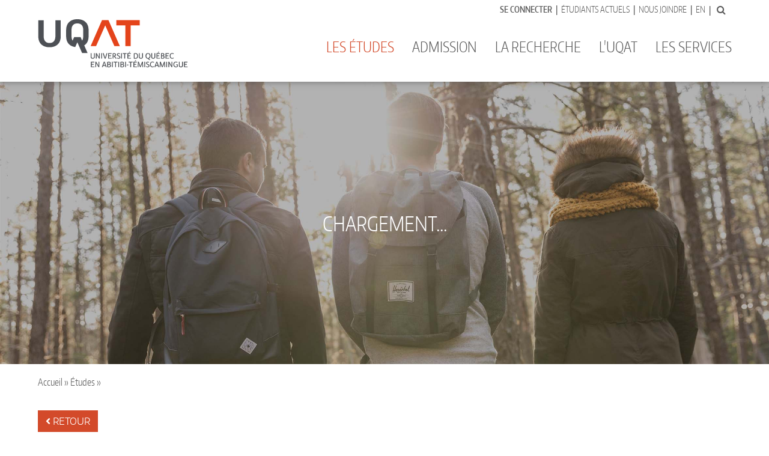

--- FILE ---
content_type: text/html
request_url: https://www.uqat.ca/etudes/cours/?code=AGR7145
body_size: 17596
content:
<!doctype html>
<html class="no-js" lang="fr">
<head>
	<!-- include Metadonnees -->
    <meta charset="utf-8">
    <meta http-equiv="x-ua-compatible" content="ie=edge">
    <meta name="viewport" content="width=device-width, initial-scale=1">
    <meta name="description" content="Humaine, créative, audacieuse : trois qualités qui décrivent bien l’Université du Québec en Abitibi-Témiscamingue (Québec, Canada). L'UQAT, VOTRE monde!">
    
    <title>Cours AGR7145 | UQAT</title>
    <meta name="google-site-verification" content="A0sca1Nbx9PI9TIaODPNBqb2c51IsO9fddxeZ8ylzv4" />

    <!-- include OpenGraph -->
        <meta property="og:url" content="https://www.uqat.ca/etudes/cours/?code=AGR7145">
    <meta property="og:type" content="website">
    <meta property="og:title" content="Cours AGR7145">
    <meta property="og:description" content="Cours AGR7145">
    <meta property="og:image" content="https://www.uqat.ca/resources/medias/etudes/opengraph/etudes.jpg">
	<meta property="fb:app_id" content="312429036152242">
    

    <!-- include icones -->
        <link rel="apple-touch-icon" sizes="57x57" href="/apple-touch-icon-57x57.png">
    <link rel="apple-touch-icon" sizes="60x60" href="/apple-touch-icon-60x60.png">
    <link rel="apple-touch-icon" sizes="72x72" href="/apple-touch-icon-72x72.png">
    <link rel="apple-touch-icon" sizes="76x76" href="/apple-touch-icon-76x76.png">
    <link rel="apple-touch-icon" sizes="114x114" href="/apple-touch-icon-114x114.png">
    <link rel="apple-touch-icon" sizes="120x120" href="/apple-touch-icon-120x120.png">
    <link rel="apple-touch-icon" sizes="144x144" href="/apple-touch-icon-144x144.png">
    <link rel="apple-touch-icon" sizes="152x152" href="/apple-touch-icon-152x152.png">
    <link rel="apple-touch-icon" sizes="180x180" href="/apple-touch-icon-180x180.png">
    <link rel="icon" type="image/png" href="/favicon-32x32.png" sizes="32x32">
    <link rel="icon" type="image/png" href="/favicon-194x194.png" sizes="194x194">
    <link rel="icon" type="image/png" href="/favicon-96x96.png" sizes="96x96">
    <link rel="icon" type="image/png" href="/android-chrome-192x192.png" sizes="192x192">
    <link rel="icon" type="image/png" href="/favicon-16x16.png" sizes="16x16">
    <link rel="manifest" href="/manifest.json">
    <meta name="msapplication-TileColor" content="#ffffff">
    <meta name="msapplication-TileImage" content="/mstile-144x144.png">
    <meta name="theme-color" content="#ffffff">

    <!-- include css -->
        <style>
        /* Preloader pour les vidéos Youtube en Hero */
        .preloader{background:#fff;display:block;height:100%;left:0;position:fixed;top:0;width:100%;z-index:100000}.loader{margin:0 auto;position:relative;top:50%;-webkit-transform:translateY(-50%);-moz-transform:translateY(-50%);transform:translateY(-50%);width:50px}.loader:before{content:'';display:block;padding-top:100%}.circular{-webkit-animation:rotate 2s linear infinite;animation:rotate 2s linear infinite;bottom:0;height:100%;left:0;margin:auto;position:absolute;right:0;top:0;-webkit-transform-origin:center center;transform-origin:center center;width:100%}.path{-webkit-animation:dash 1.5s ease-in-out infinite;animation:dash 1.5s ease-in-out infinite;stroke:#D34A2A;stroke-dasharray:1,200;stroke-dashoffset:0;stroke-linecap:round}@-webkit-keyframes rotate{100%{-webkit-transform:rotate(360deg);transform:rotate(360deg)}}@keyframes rotate{100%{-webkit-transform:rotate(360deg);transform:rotate(360deg)}}@-webkit-keyframes dash{0%{stroke-dasharray:1,200;stroke-dashoffset:0}50%{stroke-dasharray:89,200;stroke-dashoffset:-35px}100%{stroke-dasharray:89,200;stroke-dashoffset:-124px}}@keyframes dash{0%{stroke-dasharray:1,200;stroke-dashoffset:0}50%{stroke-dasharray:89,200;stroke-dashoffset:-35px}100%{stroke-dasharray:89,200;stroke-dashoffset:-124px}}@-webkit-keyframes color{0%,100%{stroke:#d62d20}40%{stroke:#0057e7}66%{stroke:#008744}80%,90%{stroke:#ffa700}}@keyframes color{0%,100%{stroke:#d62d20}40%{stroke:#0057e7}66%{stroke:#008744}80%,90%{stroke:#ffa700}}
    </style>
    <link rel="stylesheet" href="/resources/css/animate.min.css">
    <link rel="stylesheet" href="/resources/css/bootstrap.css">
    <link rel="stylesheet" href="/resources/css/magnific-popup.css">
    <link rel="stylesheet" href="/resources/css/font-awesome.min.css">
    <link rel="stylesheet" href="/resources/libs/fontawesome5/css/fontawesome-all.min.css">
    <link rel="stylesheet" href="/resources/css/ico-uqat.css">
    <link rel="stylesheet" href="/resources/libs/slick/slick.css">
    <link rel="stylesheet" href="/resources/libs/slick/slick-theme.css">
    <link rel="stylesheet" href="/resources/css/global.css">
    <link rel="stylesheet" href="/resources/css/header.css">
    <link rel="stylesheet" href="/resources/css/content.css">
    <link rel="stylesheet" href="/resources/css/footer.css">
    <link rel="stylesheet" href="/resources/css/utils.css">
    <link rel="stylesheet" href="/resources/css/uqat-2023-11-30.css">

	<!-- include script (js) -->
    <!--[if lte IE 9]>
        <script type="text/javascript" src="/resources/js/vendor/matchMedia.js"></script>
    <![endif]-->

    <script src="/resources/js/vendor/modernizr-custom.js"></script>

    <!-- A responsive image polyfill for <picture>, srcset, sizes, and more
    http://scottjehl.github.com/picturefill/ -->
    <script src="/resources/js/vendor/picturefill.min.js" async></script>

	<!-- Didomi cookies manager -->
	<script type="text/javascript">(function(){(function(e,r){var t=document.createElement("link");t.rel="preconnect";t.as="script";var n=document.createElement("link");n.rel="dns-prefetch";n.as="script";var i=document.createElement("script");i.id="spcloader";i.type="text/javascript";i["async"]=true;i.charset="utf-8";var o="https://sdk.privacy-center.org/"+e+"/loader.js?target_type=notice&target="+r;if(window.didomiConfig&&window.didomiConfig.user){var a=window.didomiConfig.user;var c=a.country;var d=a.region;if(c){o=o+"&country="+c;if(d){o=o+"&region="+d}}}t.href="https://sdk.privacy-center.org/";n.href="https://sdk.privacy-center.org/";i.src=o;var s=document.getElementsByTagName("script")[0];s.parentNode.insertBefore(t,s);s.parentNode.insertBefore(n,s);s.parentNode.insertBefore(i,s)})("6b3b3339-c777-4001-981a-6b4359e215b3","Wdjzg3G8")})();</script>
	<!-- End Didomi cookies manager -->

    <!-- Google Tag Manager -->
	<noscript><iframe src="//www.googletagmanager.com/ns.html?id=GTM-54KXN7"
	height="0" width="0" style="display:none;visibility:hidden"></iframe></noscript>
	<script>(function(w,d,s,l,i){w[l]=w[l]||[];w[l].push({'gtm.start':
	new Date().getTime(),event:'gtm.js'});var f=d.getElementsByTagName(s)[0],
	j=d.createElement(s),dl=l!='dataLayer'?'&l='+l:'';j.async=true;j.src=
	'//www.googletagmanager.com/gtm.js?id='+i+dl;f.parentNode.insertBefore(j,f);
	})(window,document,'script','dataLayer','GTM-54KXN7');</script>
	<!-- End Google Tag Manager -->


	<!-- Meta Pixel Code -->
	<script type='didomi/javascript' data-vendor="facebook">
	!function(f,b,e,v,n,t,s)
	{if(f.fbq)return;n=f.fbq=function(){n.callMethod?
	n.callMethod.apply(n,arguments):n.queue.push(arguments)};
	if(!f._fbq)f._fbq=n;n.push=n;n.loaded=!0;n.version='2.0';
	n.queue=[];t=b.createElement(e);t.async=!0;
	t.src=v;s=b.getElementsByTagName(e)[0];
	s.parentNode.insertBefore(t,s)}(window, document,'script',
	'https://connect.facebook.net/en_US/fbevents.js');
	fbq('init', '325306576462380');
	fbq('track', 'PageView');
	</script>
	<noscript><img height="1" width="1" style="display:none"
	src="https://www.facebook.com/tr?id=325306576462380&ev=PageView&noscript=1"
	/></noscript>
	<!-- End Meta Pixel Code -->
    



    <script type="text/javascript" src="/resources/js/vendor/jquery-1.11.3.min.js"></script>
        <!-- call json pour remplir les sections -->
            <script type="text/javascript">
        $(document).ready(function() {
            var noCours = 'AGR7145';
            window.gestaVersion = '';
            //var gestaVersion = '';
            var coursJsonPath = 'https://api.uqat.ca/dosetuwebapi/Cours/' + noCours;
            var executeJsonCours = $.getJSON(coursJsonPath, function(infoCours) {
                document.getElementById('gesta-cours-titre').innerHTML = infoCours.Sigle + ' - ' + infoCours.Titre;
                document.getElementById('gesta-cours-titre-hero').innerHTML = '<strong>' + infoCours.Sigle + ' - ' + infoCours.Titre + '</strong>';
                document.getElementById('gesta-cours-titre-fil').innerHTML = infoCours.Sigle + ' - ' + infoCours.Titre;
                document.getElementById('gesta-cours-scolarite').innerHTML = infoCours.LibelleCycle + ', ' + infoCours.Credit + ' crédit(s)';
                document.getElementById('gesta-cours-departement').innerHTML = infoCours.LibelleUniteAdministrativeActuelle;
                if(infoCours.Objectif != '') {
                    document.getElementById('gesta-cours-objectifs').innerHTML = infoCours.Objectif.split('\r\n').join('<br>');
                }
                else {
                    document.getElementById('gesta-cours-objectifs').innerHTML = "Les objectifs de ce cours ne sont pas disponibles actuellement.";
                }

                //document.getElementById('gesta-cours-contenu').innerHTML = infoCours.Contenu.split('\r\n').join('<br>');
                if(infoCours.Contenu != '') {
                    document.getElementById('gesta-cours-contenu').innerHTML = infoCours.Contenu.split('\r\n').join('<br>');  
                }
                else {
                    $("#container-contenu").attr("class", "hidden"); 
                }

                /* Here */ 
                if(infoCours.ModesEnseignement != "") {
                    var ModeWrite;
                    ModeWrite = '<ul class="mb-10">';
                    for(i = 0; i < infoCours.ModesEnseignement.length; i++) {

                        ModeWrite = ModeWrite + '<li>' + infoCours.ModesEnseignement[i].Libelle + '&nbsp;<a href="#'+infoCours.ModesEnseignement[i].Code+'" class="mfp"><img src="/resources/images/btn-interrogation.gif" width="16px" height="16px" class="btn-interrogation" alt="En savoir plus sur ce mode denseignement"></a></li>';
                    }
                    ModeWrite = ModeWrite + '</ul>';
                    document.getElementById('gesta-cours-mode').innerHTML = ModeWrite;
                    initPopup(document.getElementById('gesta-cours-mode'));
                }

                if(infoCours.LibellePrealables != "") {
                    prealablesWrite = "<ul>";
                    for(i = 0; i < infoCours.Prealables.length; i++) {
                        prealablesWrite = prealablesWrite + '<li><a href="/etudes/cours/?code=' + infoCours.Prealables[i].Sigle + '">' + infoCours.Prealables[i].Sigle + '</a></li>';
                    }
                    prealablesWrite = prealablesWrite + "</ul>";
                    document.getElementById('gesta-cours-prealables').innerHTML = prealablesWrite;
                }
                document.getElementById('gesta-cours-horaire').innerHTML = '<p><a href="https://apps.uqat.ca/etudes/horaire/?CritRech=' + noCours + '" target="_blank"' + ">Consulter l'horaire de ce cours</a></p>";
                
            });
        });
    </script>
</head>
<body>
    <!-- include du preloader -->
        <!--
    <div class="preloader">
        <div class="loader">
            <svg class="circular" viewBox="25 25 50 50">
              <circle cx="50" cy="50" r="20" fill="none" stroke="#e6e6e6" stroke-width="1px" stroke-miterlimit="10"/>
              <circle class="path" cx="50" cy="50" r="20" fill="none" stroke-width="1px" stroke-miterlimit="10"/>
            </svg>
        </div>
    </div> -->
      
    <div class="wrapper program">
    	<!-- include du menu principal -->
        <!-- <section id="cookie-bar" class="hidden">
    <div class="container">
        <div class="row">
            <div class="col-xs-12 col-sm-10"><p class="mb-0 pb-0">Nous vous informons que nous avons apporté des modifications à la Politique d’utilisation et de confidentialité de l’UQAT. Vous pouvez dès maintenant prendre connaissance de ces modifications qui entreront en vigueur le 4 octobre 2024. Aucune action de votre part n'est requise. Les modifications apportées visent la conformité à la nouvelle législation applicable en précisant notamment les renseignements personnels recueillis, les moyens de les recueillir, les fins pour lesquelles ils sont collectés, les catégories de personnes y ayant accès, les cas de communication ainsi que les mesures de sécurité prises par l’UQAT pour assurer la confidentialité de vos renseignements personnels. Si vous avez des questions, nous vous invitons à nous contacter à l’adresse : <a href="mailto:comite-acces-prp@uqat.ca">comite-acces-prp@uqat.ca</a>.</p></div>
            <div class="col-xs-12 col-sm-2 pt-0"><button href="" onclick="AcceptCookie()" class="btn-accept">J'ai compris</button>
        </div>
    </div>
</section> -->

<nav class="navbar navbar-default navbar-fixed-top">
                <!-- Notice Covid19 

                <div id="notice" class="container-fluid notice-box" style="display: none;">
                    <div class="nav navbar-nav navbar-top notice-msg">      
                        <p><strong>INFO COVID-19 : </strong>
                        Consultez la page <a href="/coronavirus/">uqat.ca/coronavirus</a> pour connaître les dernières informations.</p>
                    </div>
                </div>
                -->   
                <!-- Notice Symbiose -->        
                <!-- <div id="noticeSymbiose" class="container-fluid noticeSymbiose-box" style="display: none;">
                    <div class="nav navbar-nav navbar-top noticeSymbiose-msg">      
                        <p>Veuillez prendre note qu'une <strong>mise à jour du campus numérique Symbiose</strong> aura lieu ce <strong>jeudi 30 novembre</strong> | Liens rapides : <a href="https://moodle.uqat.ca/" target="_blank">Moodle</a>, <a href="https://outlook.office.com/uqat.ca" target="_blank">Mes courriels</a>, <a href="https://apps.uqat.ca/MonDossier" target="_blank">Mon dossier académique</a></p>
                    </div>
                </div> -->

            <div class="container">
                <div class="collapse navbar-collapse">
                    <ul class="nav navbar-nav navbar-top navbar-right">
                        <li><a href="https://monsymbiose.uqat.ca"><strong>Se connecter</strong></a></li>
                        <li><a href="/etudiants-actuels/">Étudiants actuels</a></li>
                        <li><a href="/nous-joindre">Nous joindre</a></li>
                        <li><a href="/en/">En</a></li>
                        <li><form data-form="search" action="/chercher/google.asp" method="get" accept-charset="utf-8">
                            <input type="hidden" name="cx" value="015396279462818091900:nwxskln9hya" />
                            <input type="hidden" name="cof" value="FORID:11" />
                            <input type="hidden" name="ie" value="UTF-8" />
                            <input type="text" name="q" id="q">
                            <button type="submit"><i class="fa fa-search"></i></button>
                            </form>
                        </li>
                    </ul>
                </div>
            </div>
            <div class="container">
                <div class="navbar-header">
                    <button type="button" class="navbar-toggle collapsed" data-toggle="collapse" data-target="#uqat-navbar" aria-expanded="false">
                        <span class="sr-only">Toggle navigation</span>  
                        <span class="icon-bar"></span>
                        <span class="icon-bar"></span>
                        <span class="icon-bar"></span>
                    </button>
                    <a class="navbar-brand" href="/">
                        <div class="navbar-brand-wrapper">
                            <svg xmlns="http://www.w3.org/2000/svg" version="1.1" viewBox="0 0 530.9 171.4">
                                <g id="primary-content">
                                    <polygon fill="#E4441B" points="277.5,3.3 277.5,22.2 309.6,22.2 309.6,96 328.5,96 328.5,22.2 360.7,22.2 360.7,3.3       "/>
                                    <polygon fill="#E4441B" points="226.6,3.3 186.1,96 205.5,96 238,21.8 270.6,96 290,96 249.5,3.3      "/>
                                    <path fill="#4D5055" d="M138.9,0c0,0-39.9-2.7-39.9,39.1c0,0.2,0,20.2,0,21.4c0,30.3,20.9,37.2,32.4,38.7l7.5-17l17,38.5h19.4
                                        l-11.9-27.4c8.3-5.3,15.5-15,15.5-32.8c0-1.2,0-18,0-21.1c0-0.1,0-0.2,0-0.3C178.8-2.7,138.9,0,138.9,0z M159.7,60.4
                                        c0,2.4,0,9.9-3.8,15.9l-5.5-12.6h-22.9L122,76.3c-3.8-6.1-3.8-13.6-3.8-16c0-4.7,0-21.7,0-21.7c0-5.1,0-23.7,20.7-23.7
                                        c20.8,0,20.8,18.6,20.8,23.7V60.4z"/>
                                    <path fill="#4D5055" d="M60.7,60.5c0,4.1,0,24.3-20.8,24.3c-20.7,0-20.7-20.2-20.7-24.3c0-3.7,0-53,0-56.8H0c0,3.8,0,55.9,0,57
                                        c0,41.8,39.9,39.1,39.9,39.1s39.9,2.7,39.9-39.1c0-1.1,0-52.7,0-57H60.7C60.7,7.5,60.7,57.2,60.7,60.5z"/>
                                </g>
                                <g id="secondary-content">
                                    <path fill="#4D5055" d="M193.5,140.9c-1.2,0-2.3-0.2-3.2-0.5c-0.9-0.3-1.7-0.8-2.3-1.4c-0.6-0.6-1-1.3-1.3-2.1
                                        c-0.3-0.8-0.4-1.6-0.4-2.6v-13.1h3v13.1c0,0.8,0.1,1.5,0.4,2c0.3,0.5,0.6,1,1.1,1.3c0.4,0.3,0.9,0.5,1.4,0.6
                                        c0.5,0.1,1,0.2,1.4,0.2c0.3,0,0.6,0,0.9-0.1c0.3,0,0.6-0.1,1-0.3c0.3-0.1,0.6-0.3,0.9-0.5c0.3-0.2,0.6-0.5,0.8-0.8
                                        c0.2-0.3,0.4-0.7,0.5-1.1c0.1-0.4,0.2-0.9,0.2-1.5v-13.1h3v13.1c0,0.9-0.1,1.8-0.4,2.6c-0.3,0.8-0.7,1.5-1.3,2.1
                                        c-0.6,0.6-1.3,1-2.3,1.4C195.8,140.7,194.8,140.9,193.5,140.9z"/>
                                    <path fill="#4D5055" d="M218.9,140.5h-3.1c-0.9-1.5-1.8-3-2.7-4.6c-0.9-1.5-1.8-3-2.7-4.6c-0.3-0.4-0.5-0.9-0.8-1.4
                                        c-0.3-0.5-0.6-1-0.8-1.5c-0.3-0.5-0.6-1.1-0.8-1.7c-0.3-0.6-0.5-1.2-0.7-1.8c0.1,0.8,0.2,1.7,0.3,2.7c0.1,1,0.1,2,0.1,3.1v9.8
                                        h-2.9v-19.2h3l0.5,0.9c0.7,1.2,1.5,2.4,2.2,3.7c0.7,1.2,1.4,2.5,2.1,3.7c0.7,1.2,1.3,2.4,1.9,3.6c0.6,1.2,1.1,2.3,1.6,3.5
                                        c-0.1-0.8-0.1-1.5-0.2-2.3c-0.1-0.8-0.1-1.5-0.1-2.2v-10.9h2.9V140.5z"/>
                                    <path fill="#4D5055" d="M223.7,140.5v-19.2h2.9v19.2H223.7z"/>
                                    <path fill="#4D5055" d="M239.5,140.5h-3.7l-6.5-19.2h3.3l3.8,12c0.1,0.4,0.2,0.8,0.4,1.2c0.1,0.4,0.2,0.9,0.3,1.3
                                        c0.1,0.4,0.2,0.9,0.3,1.3c0.1,0.4,0.2,0.9,0.3,1.2c0.1-0.4,0.2-0.8,0.3-1.3c0.1-0.5,0.2-0.9,0.3-1.4c0.1-0.5,0.2-0.9,0.3-1.3
                                        c0.1-0.4,0.2-0.8,0.3-1.1l3.7-12h3L239.5,140.5z"/>
                                    <path fill="#4D5055" d="M248.3,140.5v-19.2h12.1v2.5h-9.2v5.4h7.1v2.5h-7.1v6.3h9.8v2.5H248.3z"/>
                                    <path fill="#4D5055" d="M278.4,140.5h-3.6l-4.3-6.3c-0.2-0.3-0.4-0.6-0.6-0.9c-0.2-0.3-0.4-0.6-0.5-0.8h-2.3v8.1h-2.9v-18.9
                                        c0.5-0.1,1.1-0.2,1.7-0.2c0.5-0.1,1.1-0.1,1.8-0.2c0.7,0,1.4-0.1,2.1-0.1c1.2,0,2.2,0.2,3,0.5c0.8,0.3,1.5,0.7,2.1,1.2
                                        c0.5,0.5,0.9,1.1,1.2,1.7c0.2,0.6,0.4,1.3,0.4,1.9c0,0.6-0.1,1.2-0.2,1.8c-0.1,0.6-0.4,1.1-0.7,1.6c-0.3,0.5-0.7,1-1.2,1.4
                                        c-0.5,0.4-1.2,0.7-1.9,0.9c0.4,0.6,0.8,1.1,1.1,1.6c0.1,0.2,0.3,0.4,0.5,0.6c0.2,0.2,0.3,0.4,0.4,0.6c0.1,0.2,0.3,0.4,0.4,0.5
                                        c0.1,0.2,0.2,0.3,0.3,0.4L278.4,140.5z M269.9,129.9c0.7,0,1.2-0.1,1.7-0.2c0.5-0.1,0.8-0.4,1.1-0.6c0.3-0.3,0.5-0.6,0.6-1
                                        c0.1-0.4,0.2-0.9,0.2-1.4c0-0.4-0.1-0.8-0.2-1.1c-0.1-0.4-0.4-0.7-0.6-1c-0.3-0.3-0.7-0.6-1.2-0.8c-0.5-0.2-1-0.3-1.7-0.3
                                        c-0.4,0-0.8,0-1.3,0.1c-0.4,0-0.9,0.1-1.3,0.1v6.4H269.9z"/>
                                    <path fill="#4D5055" d="M285.1,140.9c-0.6,0-1.2-0.1-1.8-0.2c-0.6-0.1-1.2-0.3-1.7-0.6c-0.5-0.2-1-0.5-1.5-0.7
                                        c-0.4-0.3-0.8-0.5-1.1-0.7l1.3-1.9c0.3,0.2,0.6,0.4,0.9,0.6c0.4,0.2,0.7,0.4,1.2,0.6c0.4,0.2,0.8,0.3,1.3,0.4
                                        c0.5,0.1,0.9,0.2,1.4,0.2c0.5,0,1-0.1,1.4-0.2c0.5-0.1,0.8-0.3,1.2-0.6c0.3-0.3,0.6-0.6,0.8-1c0.2-0.4,0.3-0.9,0.3-1.4
                                        c0-0.4-0.1-0.8-0.4-1.2c-0.3-0.3-0.6-0.7-1-0.9c-0.4-0.3-0.9-0.6-1.4-0.8c-0.5-0.3-1.1-0.5-1.7-0.8c-0.6-0.3-1.1-0.6-1.7-0.9
                                        c-0.5-0.3-1-0.7-1.4-1.2c-0.4-0.4-0.8-0.9-1-1.5c-0.3-0.6-0.4-1.2-0.4-2c0-0.7,0.1-1.4,0.4-2c0.2-0.6,0.6-1.2,1.1-1.6
                                        c0.5-0.5,1.1-0.8,1.9-1.1c0.8-0.3,1.7-0.4,2.7-0.4c0.8,0,1.6,0.1,2.4,0.4c0.8,0.3,1.5,0.6,2.3,1l-1.2,2c-0.4-0.2-0.9-0.4-1.2-0.6
                                        c-0.4-0.1-0.7-0.2-1-0.3c-0.3-0.1-0.6-0.1-0.8-0.1c-0.2,0-0.4,0-0.6,0c-0.5,0-0.9,0.1-1.3,0.2c-0.4,0.1-0.7,0.3-1,0.6
                                        c-0.3,0.2-0.5,0.5-0.6,0.9c-0.1,0.3-0.2,0.7-0.2,1.1c0,0.5,0.1,0.9,0.4,1.3c0.3,0.4,0.6,0.7,1,1c0.4,0.3,0.9,0.6,1.4,0.8
                                        c0.5,0.3,1.1,0.5,1.7,0.8c0.6,0.3,1.1,0.6,1.7,0.9c0.5,0.3,1,0.7,1.4,1.1c0.4,0.4,0.8,0.9,1,1.5c0.3,0.5,0.4,1.2,0.4,1.9
                                        c0,1.8-0.6,3.2-1.7,4.2C288.9,140.4,287.2,140.9,285.1,140.9z"/>
                                    <path fill="#4D5055" d="M294.4,140.5v-19.2h2.9v19.2H294.4z"/>
                                    <path fill="#4D5055" d="M300.2,121.3h14v2.5h-5.6v16.7h-2.9v-16.7h-5.5V121.3z"/>
                                    <path fill="#4D5055" d="M316.9,140.5v-19.2H329v2.5h-9.2v5.4h7.1v2.5h-7.1v6.3h9.8v2.5H316.9z M327.1,115.8l-3.8,3.9H321l3-3.9
                                        H327.1z"/>
                                    <path fill="#4D5055" d="M345.2,140.9c-0.7,0-1.4,0-2.1-0.1c-0.7,0-1.3-0.1-1.8-0.1c-0.6-0.1-1.2-0.1-1.8-0.2v-18.9
                                        c0.5-0.1,1.1-0.2,1.7-0.2c0.5-0.1,1.2-0.1,1.9-0.2c0.7,0,1.5-0.1,2.3-0.1c1.7,0,3.1,0.2,4.3,0.7c1.2,0.5,2.2,1.1,2.9,2
                                        c0.8,0.9,1.3,1.9,1.7,3.1c0.4,1.2,0.5,2.5,0.5,4c0,1.4-0.2,2.8-0.6,4c-0.4,1.2-0.9,2.3-1.7,3.2c-0.8,0.9-1.8,1.6-3,2.1
                                        C348.3,140.6,346.9,140.9,345.2,140.9z M345,123.4c-0.5,0-1,0-1.4,0c-0.4,0-0.9,0.1-1.2,0.1v14.9c0.4,0,0.9,0.1,1.4,0.1
                                        c0.5,0,1,0,1.6,0c1,0,1.9-0.2,2.7-0.5c0.8-0.3,1.5-0.8,2-1.5c0.6-0.7,1-1.5,1.3-2.4c0.3-1,0.4-2.1,0.4-3.4c0-2.5-0.6-4.3-1.7-5.5
                                        C348.9,124,347.2,123.4,345,123.4z"/>
                                    <path fill="#4D5055" d="M364.8,140.9c-1.2,0-2.3-0.2-3.2-0.5c-0.9-0.3-1.7-0.8-2.3-1.4c-0.6-0.6-1-1.3-1.3-2.1
                                        c-0.3-0.8-0.4-1.6-0.4-2.6v-13.1h3v13.1c0,0.8,0.1,1.5,0.4,2c0.3,0.5,0.6,1,1.1,1.3c0.4,0.3,0.9,0.5,1.4,0.6
                                        c0.5,0.1,1,0.2,1.4,0.2c0.3,0,0.6,0,0.9-0.1c0.3,0,0.6-0.1,0.9-0.3c0.3-0.1,0.6-0.3,0.9-0.5c0.3-0.2,0.6-0.5,0.8-0.8
                                        c0.2-0.3,0.4-0.7,0.5-1.1c0.1-0.4,0.2-0.9,0.2-1.5v-13.1h3v13.1c0,0.9-0.1,1.8-0.4,2.6c-0.3,0.8-0.7,1.5-1.3,2.1
                                        c-0.6,0.6-1.4,1-2.3,1.4C367.1,140.7,366,140.9,364.8,140.9z"/>
                                    <path fill="#4D5055" d="M390.1,120.8c1.5,0,2.8,0.3,3.9,0.8c1.1,0.5,2,1.2,2.7,2.1c0.7,0.9,1.2,1.9,1.6,3.1
                                        c0.3,1.2,0.5,2.5,0.5,3.9c0,1.2-0.1,2.3-0.4,3.3c-0.2,1.1-0.6,2-1.1,2.9c-0.5,0.9-1.1,1.6-1.9,2.2c-0.8,0.6-1.6,1.1-2.7,1.3
                                        c0.2,0.2,0.3,0.4,0.5,0.7c0.2,0.2,0.4,0.4,0.6,0.5c0.5,0.3,1.1,0.6,1.7,0.8c0.6,0.2,1.3,0.3,2,0.3l-0.1,2.5
                                        c-0.4,0-0.8-0.1-1.2-0.1c-0.4-0.1-0.9-0.2-1.3-0.3c-0.5-0.1-0.9-0.3-1.4-0.5c-0.5-0.2-0.9-0.4-1.3-0.7c-0.6-0.4-1.1-0.8-1.5-1.3
                                        c-0.5-0.5-0.8-1-1.1-1.5c-1.4-0.1-2.7-0.3-3.7-0.9c-1-0.5-1.9-1.3-2.6-2.2c-0.7-0.9-1.2-2-1.5-3.2c-0.3-1.2-0.5-2.5-0.5-3.9
                                        c0-1.4,0.2-2.7,0.5-3.9c0.3-1.2,0.9-2.3,1.6-3.1c0.7-0.9,1.6-1.6,2.7-2.1C387.3,121.1,388.6,120.8,390.1,120.8z M390.1,138.5
                                        c0.9,0,1.7-0.2,2.5-0.6c0.7-0.4,1.3-0.9,1.8-1.6c0.5-0.7,0.8-1.5,1.1-2.4c0.2-0.9,0.4-2,0.4-3.2c0-1.1-0.1-2.1-0.4-3.1
                                        c-0.2-0.9-0.6-1.7-1.1-2.4c-0.5-0.7-1.1-1.2-1.8-1.5c-0.7-0.4-1.5-0.5-2.5-0.5c-0.9,0-1.8,0.2-2.5,0.5c-0.7,0.4-1.3,0.9-1.8,1.5
                                        c-0.5,0.7-0.8,1.5-1.1,2.4c-0.2,0.9-0.4,1.9-0.4,3.1c0,1.2,0.1,2.2,0.4,3.2c0.2,0.9,0.6,1.8,1.1,2.4c0.5,0.7,1.1,1.2,1.8,1.6
                                        C388.3,138.3,389.2,138.5,390.1,138.5z"/>
                                    <path fill="#4D5055" d="M408.8,140.9c-1.2,0-2.3-0.2-3.2-0.5c-0.9-0.3-1.7-0.8-2.3-1.4c-0.6-0.6-1-1.3-1.3-2.1
                                        c-0.3-0.8-0.4-1.6-0.4-2.6v-13.1h3v13.1c0,0.8,0.1,1.5,0.4,2c0.3,0.5,0.6,1,1.1,1.3c0.4,0.3,0.9,0.5,1.4,0.6
                                        c0.5,0.1,1,0.2,1.4,0.2c0.3,0,0.6,0,0.9-0.1c0.3,0,0.6-0.1,0.9-0.3c0.3-0.1,0.6-0.3,0.9-0.5c0.3-0.2,0.6-0.5,0.8-0.8
                                        c0.2-0.3,0.4-0.7,0.5-1.1c0.1-0.4,0.2-0.9,0.2-1.5v-13.1h3v13.1c0,0.9-0.1,1.8-0.4,2.6c-0.3,0.8-0.7,1.5-1.3,2.1
                                        c-0.6,0.6-1.3,1-2.3,1.4C411.1,140.7,410.1,140.9,408.8,140.9z"/>
                                    <path fill="#4D5055" d="M420.1,140.5v-19.2h12.1v2.5H423v5.4h7.1v2.5H423v6.3h9.8v2.5H420.1z M430.3,115.8l-3.8,3.9h-2.3l3-3.9
                                        H430.3z"/>
                                    <path fill="#4D5055" d="M436.1,121.5c0.6-0.1,1.1-0.2,1.8-0.2c0.5-0.1,1.2-0.1,1.8-0.2c0.7,0,1.4-0.1,2.2-0.1c1,0,2,0.1,2.7,0.4
                                        c0.8,0.2,1.4,0.6,2,1c0.5,0.4,0.9,0.9,1.2,1.5c0.3,0.6,0.4,1.2,0.4,1.9c0,0.4,0,0.8-0.1,1.2c-0.1,0.4-0.2,0.8-0.4,1.2
                                        c-0.2,0.4-0.5,0.7-0.8,1.1c-0.3,0.3-0.7,0.6-1.2,0.9c0.6,0.2,1.2,0.4,1.6,0.8c0.5,0.3,0.8,0.7,1.1,1.1c0.3,0.4,0.5,0.9,0.6,1.3
                                        c0.1,0.5,0.2,1,0.2,1.5c0,0.8-0.1,1.5-0.4,2.2c-0.3,0.7-0.7,1.3-1.3,1.9c-0.6,0.6-1.3,1-2.3,1.3c-0.9,0.3-2,0.5-3.3,0.5
                                        c-0.7,0-1.5,0-2.2-0.1c-0.7,0-1.3-0.1-1.8-0.1c-0.6-0.1-1.2-0.1-1.8-0.2V121.5z M441.6,129.3c0.7,0,1.2-0.1,1.6-0.2
                                        c0.4-0.1,0.8-0.3,1.1-0.6c0.3-0.3,0.5-0.6,0.6-0.9c0.1-0.4,0.2-0.8,0.2-1.2c0-0.4-0.1-0.8-0.2-1.1c-0.1-0.4-0.3-0.7-0.6-0.9
                                        c-0.3-0.3-0.6-0.5-1.1-0.7c-0.4-0.2-1-0.3-1.6-0.3c-0.4,0-0.8,0-1.3,0.1c-0.4,0-0.9,0.1-1.4,0.1v5.7H441.6z M441.7,138.6
                                        c0.7,0,1.4-0.1,1.9-0.3c0.5-0.2,1-0.5,1.4-0.8c0.4-0.3,0.6-0.8,0.8-1.2c0.2-0.5,0.3-1,0.3-1.5c0-0.5-0.1-1-0.3-1.4
                                        c-0.2-0.4-0.4-0.7-0.7-1c-0.3-0.3-0.7-0.5-1.1-0.6c-0.4-0.2-0.9-0.2-1.5-0.2H439v6.9c0.4,0.1,0.9,0.1,1.3,0.1
                                        C440.8,138.6,441.2,138.6,441.7,138.6z"/>
                                    <path fill="#4D5055" d="M452.6,140.5v-19.2h12.1v2.5h-9.2v5.4h7.1v2.5h-7.1v6.3h9.8v2.5H452.6z"/>
                                    <path fill="#4D5055" d="M476,138.5c0.5,0,0.9,0,1.4-0.1c0.4-0.1,0.9-0.2,1.3-0.4c0.4-0.1,0.8-0.3,1.1-0.5c0.3-0.2,0.6-0.4,0.9-0.6
                                        l1.3,1.8c-0.3,0.2-0.7,0.5-1.1,0.7c-0.4,0.3-0.8,0.5-1.3,0.7c-0.5,0.2-1,0.4-1.6,0.5c-0.6,0.1-1.2,0.2-1.9,0.2
                                        c-1.5,0-2.8-0.3-3.9-0.8c-1.1-0.5-2-1.2-2.7-2.2c-0.7-0.9-1.2-2-1.6-3.2c-0.3-1.2-0.5-2.6-0.5-4c0-1.4,0.2-2.7,0.5-3.9
                                        c0.3-1.2,0.9-2.3,1.6-3.1c0.7-0.9,1.6-1.6,2.7-2.1c1.1-0.5,2.4-0.8,3.9-0.8c0.7,0,1.3,0.1,1.9,0.2c0.6,0.1,1.1,0.3,1.6,0.5
                                        c0.5,0.2,0.9,0.4,1.3,0.7c0.4,0.3,0.8,0.5,1.1,0.7l-1.3,1.8c-0.2-0.2-0.5-0.4-0.9-0.6c-0.3-0.2-0.7-0.4-1.1-0.5
                                        c-0.4-0.1-0.8-0.3-1.3-0.4c-0.4-0.1-0.9-0.1-1.4-0.1c-0.9,0-1.8,0.2-2.5,0.5c-0.7,0.4-1.3,0.9-1.8,1.5c-0.5,0.7-0.8,1.5-1.1,2.4
                                        c-0.2,0.9-0.4,1.9-0.4,3.1c0,1.2,0.1,2.2,0.4,3.2c0.2,0.9,0.6,1.8,1.1,2.4c0.5,0.7,1.1,1.2,1.8,1.6
                                        C474.3,138.3,475.1,138.5,476,138.5z"/>
                                    <path fill="#4D5055" d="M187,171v-19.2h12.1v2.5h-9.2v5.4h7.1v2.5h-7.1v6.3h9.8v2.5H187z"/>
                                    <path fill="#4D5055" d="M217,171H214c-0.9-1.5-1.8-3-2.7-4.6c-0.9-1.5-1.8-3-2.7-4.6c-0.3-0.4-0.5-0.9-0.8-1.4
                                        c-0.3-0.5-0.6-1-0.8-1.5c-0.3-0.5-0.6-1.1-0.8-1.7c-0.3-0.6-0.5-1.2-0.7-1.8c0.1,0.8,0.2,1.7,0.3,2.7c0.1,1,0.1,2,0.1,3.1v9.8H203
                                        v-19.2h3l0.5,0.9c0.7,1.2,1.5,2.4,2.2,3.7c0.7,1.2,1.4,2.5,2.1,3.7c0.7,1.2,1.3,2.4,1.9,3.6c0.6,1.2,1.1,2.3,1.6,3.5
                                        c-0.1-0.8-0.1-1.5-0.2-2.3c-0.1-0.8-0.1-1.5-0.1-2.2v-10.9h2.9V171z"/>
                                    <path fill="#4D5055" d="M243,171h-3l-1.5-4.4h-7.9l-1.5,4.4H226l7-19.2h3.4L243,171z M234.6,153.8c-0.1,0.5-0.3,1.2-0.5,1.9
                                        c-0.2,0.7-0.4,1.5-0.7,2.4c-0.3,0.9-0.6,1.8-0.9,2.8c-0.3,1-0.6,2-1,3.1h6.2c-0.8-2.5-1.5-4.5-2-6.2
                                        C235.2,156.1,234.8,154.8,234.6,153.8z"/>
                                    <path fill="#4D5055" d="M245.4,152.1c0.6-0.1,1.1-0.2,1.8-0.2c0.5-0.1,1.2-0.1,1.8-0.2c0.7,0,1.4-0.1,2.2-0.1c1,0,2,0.1,2.7,0.4
                                        c0.8,0.2,1.4,0.6,2,1c0.5,0.4,0.9,0.9,1.2,1.5c0.3,0.6,0.4,1.2,0.4,1.9c0,0.4,0,0.8-0.1,1.2c-0.1,0.4-0.2,0.8-0.4,1.2
                                        c-0.2,0.4-0.5,0.7-0.8,1.1c-0.3,0.3-0.7,0.6-1.2,0.9c0.6,0.2,1.2,0.4,1.6,0.8c0.5,0.3,0.8,0.7,1.1,1.1c0.3,0.4,0.5,0.9,0.6,1.3
                                        c0.1,0.5,0.2,1,0.2,1.5c0,0.8-0.1,1.5-0.4,2.2c-0.3,0.7-0.7,1.4-1.3,1.9c-0.6,0.6-1.3,1-2.3,1.3c-0.9,0.3-2,0.5-3.3,0.5
                                        c-0.7,0-1.5,0-2.2-0.1c-0.7,0-1.3-0.1-1.8-0.2c-0.6-0.1-1.2-0.1-1.8-0.2V152.1z M251,159.8c0.7,0,1.2-0.1,1.6-0.2
                                        c0.4-0.1,0.8-0.3,1.1-0.6c0.3-0.3,0.5-0.6,0.6-0.9c0.1-0.4,0.2-0.8,0.2-1.2c0-0.4-0.1-0.8-0.2-1.1c-0.1-0.4-0.3-0.7-0.6-0.9
                                        c-0.3-0.3-0.6-0.5-1.1-0.7c-0.4-0.2-1-0.3-1.6-0.3c-0.4,0-0.8,0-1.3,0.1c-0.4,0-0.9,0.1-1.4,0.1v5.7H251z M251,169.2
                                        c0.7,0,1.4-0.1,1.9-0.3c0.5-0.2,1-0.5,1.4-0.8c0.4-0.3,0.6-0.8,0.8-1.2c0.2-0.5,0.3-1,0.3-1.5c0-0.5-0.1-1-0.3-1.4
                                        c-0.2-0.4-0.4-0.7-0.7-1c-0.3-0.3-0.7-0.5-1.1-0.6c-0.4-0.1-0.9-0.2-1.5-0.2h-3.5v6.9c0.4,0.1,0.9,0.1,1.3,0.1
                                        C250.1,169.2,250.6,169.2,251,169.2z"/>
                                    <path fill="#4D5055" d="M262,171v-19.2h2.9V171H262z"/>
                                    <path fill="#4D5055" d="M267.7,151.8h14v2.5h-5.6V171h-2.9v-16.7h-5.5V151.8z"/>
                                    <path fill="#4D5055" d="M284.4,171v-19.2h2.9V171H284.4z"/>
                                    <path fill="#4D5055" d="M292.1,152.1c0.6-0.1,1.1-0.2,1.8-0.2c0.5-0.1,1.2-0.1,1.8-0.2c0.7,0,1.4-0.1,2.2-0.1c1,0,2,0.1,2.8,0.4
                                        c0.8,0.2,1.4,0.6,2,1c0.5,0.4,0.9,0.9,1.2,1.5c0.3,0.6,0.4,1.2,0.4,1.9c0,0.4,0,0.8-0.1,1.2c-0.1,0.4-0.2,0.8-0.4,1.2
                                        c-0.2,0.4-0.5,0.7-0.8,1.1c-0.3,0.3-0.7,0.6-1.2,0.9c0.6,0.2,1.2,0.4,1.6,0.8c0.5,0.3,0.8,0.7,1.1,1.1c0.3,0.4,0.5,0.9,0.6,1.3
                                        c0.1,0.5,0.2,1,0.2,1.5c0,0.8-0.1,1.5-0.4,2.2c-0.3,0.7-0.7,1.4-1.3,1.9c-0.6,0.6-1.3,1-2.3,1.3c-0.9,0.3-2,0.5-3.3,0.5
                                        c-0.7,0-1.5,0-2.2-0.1c-0.7,0-1.3-0.1-1.8-0.2c-0.6-0.1-1.2-0.1-1.8-0.2V152.1z M297.7,159.8c0.7,0,1.2-0.1,1.6-0.2
                                        c0.4-0.1,0.8-0.3,1.1-0.6c0.3-0.3,0.5-0.6,0.6-0.9c0.1-0.4,0.2-0.8,0.2-1.2c0-0.4-0.1-0.8-0.2-1.1c-0.1-0.4-0.3-0.7-0.6-0.9
                                        c-0.3-0.3-0.6-0.5-1.1-0.7c-0.4-0.2-1-0.3-1.6-0.3c-0.4,0-0.8,0-1.3,0.1c-0.4,0-0.9,0.1-1.4,0.1v5.7H297.7z M297.8,169.2
                                        c0.7,0,1.4-0.1,1.9-0.3c0.5-0.2,1-0.5,1.4-0.8c0.4-0.3,0.6-0.8,0.8-1.2c0.2-0.5,0.3-1,0.3-1.5c0-0.5-0.1-1-0.3-1.4
                                        c-0.2-0.4-0.4-0.7-0.7-1c-0.3-0.3-0.7-0.5-1.1-0.6c-0.4-0.1-0.9-0.2-1.4-0.2h-3.5v6.9c0.4,0.1,0.9,0.1,1.3,0.1
                                        C296.9,169.2,297.3,169.2,297.8,169.2z"/>
                                    <path fill="#4D5055" d="M308.7,171v-19.2h2.9V171H308.7z"/>
                                    <path fill="#4D5055" d="M314.4,162.1h6.2v2.2h-6.2V162.1z"/>
                                    <path fill="#4D5055" d="M321.5,151.8h14v2.5h-5.6V171h-2.9v-16.7h-5.5V151.8z"/>
                                    <path fill="#4D5055" d="M338.2,171v-19.2h12.1v2.5h-9.2v5.4h7.1v2.5h-7.1v6.3h9.8v2.5H338.2z M348.4,146.3l-3.8,3.9h-2.3l3.1-3.9
                                        H348.4z"/>
                                    <path fill="#4D5055" d="M372.1,151.8l0.8,19.2h-2.8l-0.2-6.6c0-1-0.1-2-0.1-3c0-1,0-2,0-3c0-0.5,0-1,0-1.4c0-0.5,0-0.9,0-1.3
                                        c-0.1,0.6-0.3,1.2-0.5,1.9c-0.2,0.7-0.4,1.4-0.7,2.1c-0.2,0.8-0.5,1.5-0.8,2.3c-0.3,0.8-0.6,1.6-0.9,2.4l-2.7,6.6h-2.7l-2.2-5.7
                                        c-0.3-0.7-0.6-1.5-0.8-2.3c-0.3-0.8-0.5-1.7-0.8-2.5c-0.2-0.8-0.5-1.7-0.7-2.5c-0.2-0.8-0.4-1.6-0.6-2.3c0,0.7,0.1,1.3,0.1,2.1
                                        c0,0.7,0,1.5,0,2.2c0,0.2,0,0.5,0,0.7c0,0.2,0,0.4,0,0.7l-0.3,9.6h-2.8l0.9-19.2h3.1l3.1,8.6c0.7,1.9,1.2,3.4,1.6,4.7
                                        c0.4,1.3,0.7,2.4,0.9,3.3c0.2-1,0.6-2.2,1-3.6c0.4-1.4,1-2.9,1.6-4.5l3.4-8.5H372.1z"/>
                                    <path fill="#4D5055" d="M377,171v-19.2h2.9V171H377z"/>
                                    <path fill="#4D5055" d="M388.8,171.4c-0.6,0-1.2-0.1-1.8-0.2c-0.6-0.1-1.2-0.3-1.7-0.6c-0.5-0.2-1-0.5-1.5-0.7
                                        c-0.4-0.3-0.8-0.5-1.1-0.7l1.3-1.9c0.3,0.2,0.6,0.4,0.9,0.6c0.4,0.2,0.7,0.4,1.2,0.6c0.4,0.2,0.8,0.3,1.3,0.4
                                        c0.5,0.1,0.9,0.2,1.4,0.2c0.5,0,1-0.1,1.4-0.2c0.5-0.1,0.8-0.3,1.2-0.6c0.3-0.3,0.6-0.6,0.8-1c0.2-0.4,0.3-0.9,0.3-1.4
                                        c0-0.4-0.1-0.8-0.4-1.2c-0.3-0.3-0.6-0.7-1-1c-0.4-0.3-0.9-0.6-1.4-0.8c-0.5-0.3-1.1-0.5-1.7-0.8c-0.6-0.3-1.1-0.6-1.7-0.9
                                        c-0.5-0.3-1-0.7-1.4-1.2c-0.4-0.4-0.8-0.9-1-1.5c-0.3-0.6-0.4-1.2-0.4-2c0-0.7,0.1-1.4,0.4-2c0.2-0.6,0.6-1.2,1.1-1.6
                                        c0.5-0.5,1.1-0.8,1.9-1.1c0.8-0.3,1.7-0.4,2.7-0.4c0.8,0,1.6,0.1,2.4,0.4c0.8,0.3,1.5,0.6,2.3,1l-1.2,2c-0.4-0.2-0.9-0.4-1.2-0.6
                                        c-0.4-0.1-0.7-0.2-1-0.3c-0.3-0.1-0.6-0.1-0.8-0.1c-0.2,0-0.4,0-0.6,0c-0.5,0-0.9,0.1-1.3,0.2c-0.4,0.1-0.7,0.3-1,0.6
                                        c-0.3,0.2-0.5,0.5-0.6,0.9c-0.1,0.3-0.2,0.7-0.2,1.1c0,0.5,0.1,0.9,0.4,1.3c0.3,0.4,0.6,0.7,1,1c0.4,0.3,0.9,0.6,1.4,0.8
                                        c0.5,0.3,1.1,0.5,1.7,0.8c0.6,0.3,1.1,0.6,1.7,0.9c0.5,0.3,1,0.7,1.4,1.1c0.4,0.4,0.8,0.9,1,1.5c0.3,0.5,0.4,1.2,0.4,1.9
                                        c0,1.8-0.6,3.2-1.7,4.2C392.6,170.9,391,171.4,388.8,171.4z"/>
                                    <path fill="#4D5055" d="M405.9,169c0.5,0,0.9,0,1.4-0.1c0.4-0.1,0.9-0.2,1.3-0.4c0.4-0.1,0.8-0.3,1.1-0.5c0.3-0.2,0.6-0.4,0.9-0.6
                                        l1.3,1.8c-0.3,0.2-0.7,0.5-1.1,0.7c-0.4,0.3-0.8,0.5-1.3,0.7c-0.5,0.2-1,0.4-1.6,0.5c-0.6,0.1-1.2,0.2-1.9,0.2
                                        c-1.5,0-2.8-0.3-3.9-0.8c-1.1-0.5-2-1.2-2.7-2.2c-0.7-0.9-1.2-2-1.6-3.2c-0.3-1.2-0.5-2.6-0.5-4c0-1.4,0.2-2.7,0.5-3.9
                                        c0.3-1.2,0.9-2.3,1.6-3.1c0.7-0.9,1.6-1.6,2.7-2.1c1.1-0.5,2.4-0.8,3.9-0.8c0.7,0,1.3,0.1,1.9,0.2c0.6,0.1,1.1,0.3,1.6,0.5
                                        c0.5,0.2,0.9,0.4,1.3,0.7c0.4,0.3,0.8,0.5,1.1,0.7l-1.3,1.8c-0.2-0.2-0.5-0.4-0.9-0.6c-0.3-0.2-0.7-0.4-1.1-0.5
                                        c-0.4-0.1-0.8-0.3-1.3-0.4c-0.4-0.1-0.9-0.1-1.4-0.1c-0.9,0-1.8,0.2-2.5,0.5c-0.7,0.4-1.3,0.9-1.8,1.5c-0.5,0.7-0.8,1.5-1.1,2.4
                                        c-0.2,0.9-0.4,1.9-0.4,3.1c0,1.2,0.1,2.2,0.4,3.2c0.2,0.9,0.6,1.8,1.1,2.4c0.5,0.7,1.1,1.2,1.8,1.6C404.1,168.9,405,169,405.9,169
                                        z"/>
                                    <path fill="#4D5055" d="M429.8,171h-3l-1.5-4.4h-7.9l-1.5,4.4h-3.1l7-19.2h3.4L429.8,171z M421.3,153.8c-0.1,0.5-0.3,1.2-0.5,1.9
                                        c-0.2,0.7-0.4,1.5-0.7,2.4c-0.3,0.9-0.6,1.8-0.9,2.8c-0.3,1-0.6,2-1,3.1h6.2c-0.8-2.5-1.5-4.5-2-6.2
                                        C421.9,156.1,421.6,154.8,421.3,153.8z"/>
                                    <path fill="#4D5055" d="M450.1,151.8l0.8,19.2h-2.8l-0.2-6.6c0-1-0.1-2-0.1-3c0-1,0-2,0-3c0-0.5,0-1,0-1.4c0-0.5,0-0.9,0-1.3
                                        c-0.1,0.6-0.3,1.2-0.5,1.9c-0.2,0.7-0.4,1.4-0.6,2.1c-0.2,0.8-0.5,1.5-0.8,2.3c-0.3,0.8-0.6,1.6-0.9,2.4l-2.7,6.6h-2.7l-2.2-5.7
                                        c-0.3-0.7-0.6-1.5-0.8-2.3c-0.3-0.8-0.5-1.7-0.8-2.5c-0.2-0.8-0.5-1.7-0.7-2.5c-0.2-0.8-0.4-1.6-0.6-2.3c0,0.7,0.1,1.3,0.1,2.1
                                        c0,0.7,0,1.5,0,2.2c0,0.2,0,0.5,0,0.7c0,0.2,0,0.4,0,0.7l-0.3,9.6h-2.8l0.9-19.2h3.1l3.1,8.6c0.7,1.9,1.2,3.4,1.6,4.7
                                        c0.4,1.3,0.7,2.4,0.9,3.3c0.2-1,0.6-2.2,1-3.6c0.4-1.4,1-2.9,1.6-4.5l3.4-8.5H450.1z"/>
                                    <path fill="#4D5055" d="M455,171v-19.2h2.9V171H455z"/>
                                    <path fill="#4D5055" d="M476.8,171h-3.1c-0.9-1.5-1.8-3-2.7-4.6c-0.9-1.5-1.8-3-2.7-4.6c-0.3-0.4-0.5-0.9-0.8-1.4
                                        c-0.3-0.5-0.6-1-0.8-1.5c-0.3-0.5-0.6-1.1-0.8-1.7c-0.3-0.6-0.5-1.2-0.7-1.8c0.1,0.8,0.2,1.7,0.3,2.7c0.1,1,0.1,2,0.1,3.1v9.8
                                        h-2.9v-19.2h3l0.5,0.9c0.7,1.2,1.5,2.4,2.2,3.7c0.7,1.2,1.4,2.5,2.1,3.7c0.7,1.2,1.3,2.4,1.9,3.6c0.6,1.2,1.1,2.3,1.6,3.5
                                        c-0.1-0.8-0.1-1.5-0.2-2.3c-0.1-0.8-0.1-1.5-0.1-2.2v-10.9h2.9V171z"/>
                                    <path fill="#4D5055" d="M489.1,169c0.6,0,1.1,0,1.6-0.1c0.5-0.1,0.9-0.2,1.3-0.3c0.4-0.1,0.7-0.3,1-0.4c0.3-0.2,0.6-0.3,0.9-0.5
                                        v-4h-3.7v-2.3h6.1v7.4c-0.4,0.3-0.8,0.7-1.3,1c-0.5,0.3-1.1,0.6-1.7,0.8c-0.6,0.2-1.3,0.4-2,0.6c-0.7,0.1-1.4,0.2-2.1,0.2
                                        c-1.5,0-2.8-0.3-3.9-0.8c-1.1-0.5-2-1.2-2.7-2.2c-0.7-0.9-1.3-2-1.6-3.2c-0.3-1.2-0.5-2.6-0.5-4c0-1.4,0.2-2.7,0.5-3.9
                                        s0.9-2.3,1.6-3.1c0.7-0.9,1.6-1.6,2.7-2.1c1.1-0.5,2.4-0.8,3.9-0.8c0.6,0,1.3,0.1,1.8,0.2c0.6,0.1,1.1,0.3,1.6,0.5
                                        c0.5,0.2,1,0.4,1.4,0.6c0.4,0.2,0.8,0.5,1.2,0.7l-1.4,1.8c-0.3-0.2-0.6-0.3-0.9-0.5c-0.3-0.2-0.7-0.3-1.1-0.5
                                        c-0.4-0.1-0.8-0.3-1.3-0.4c-0.5-0.1-0.9-0.1-1.4-0.1c-1,0-1.8,0.2-2.5,0.5c-0.7,0.4-1.3,0.9-1.8,1.5c-0.5,0.7-0.8,1.5-1.1,2.4
                                        c-0.2,0.9-0.4,1.9-0.4,3.1c0,1.2,0.1,2.2,0.4,3.2c0.2,0.9,0.6,1.8,1.1,2.4c0.5,0.7,1.1,1.2,1.8,1.6
                                        C487.3,168.9,488.1,169,489.1,169z"/>
                                    <path fill="#4D5055" d="M506.9,171.4c-1.2,0-2.3-0.2-3.2-0.5c-0.9-0.3-1.7-0.8-2.3-1.4c-0.6-0.6-1-1.3-1.3-2.1
                                        c-0.3-0.8-0.4-1.6-0.4-2.6v-13.1h3v13.1c0,0.8,0.1,1.5,0.4,2c0.3,0.5,0.6,1,1.1,1.3c0.4,0.3,0.9,0.5,1.4,0.6
                                        c0.5,0.1,1,0.2,1.4,0.2c0.3,0,0.6,0,0.9-0.1c0.3,0,0.6-0.1,1-0.3c0.3-0.1,0.6-0.3,0.9-0.5c0.3-0.2,0.6-0.5,0.8-0.8
                                        c0.2-0.3,0.4-0.7,0.5-1.1c0.1-0.4,0.2-0.9,0.2-1.5v-13.1h3V165c0,0.9-0.1,1.8-0.4,2.6c-0.3,0.8-0.7,1.5-1.3,2.1
                                        c-0.6,0.6-1.3,1-2.3,1.4C509.2,171.3,508.1,171.4,506.9,171.4z"/>
                                    <path fill="#4D5055" d="M518.2,171v-19.2h12.1v2.5h-9.2v5.4h7.1v2.5h-7.1v6.3h9.8v2.5H518.2z"/>
                                </g>
                            </svg>
                        </div>
                    </a>
                </div>
                <div class="collapse navbar-collapse" id="uqat-navbar">
                    <ul class="nav navbar-nav navbar-right">
                        <li class="active"><a href="/etudes">Les études</a></li>
                        <li><a href="/admission">Admission</a></li>
                        <li><a href="/recherche">La recherche</a></li>
                        <li><a href="/uqat">L'UQAT</a></li>
                        <li><a href="/services">Les services</a></li>
                    </ul>
                    <ul class="nav navbar-nav navbar-right visible-xs-block">
                        <li><a href="https://monsymbiose.uqat.ca"><strong>Se connecter</strong></a></li>
                        <li><a href="/etudiants-actuels/">Étudiants actuels</a></li>
                        <li><a href="/nous-joindre">Nous joindre</a></li>
                        <li><a href="/en/">English</a></li>
                        <li><form data-form="search" action="/chercher-mobile/" method="get" accept-charset="utf-8">
                            <input type="hidden" name="cx" value="015396279462818091900:nwxskln9hya" />
                            <input type="hidden" name="cof" value="FORID:11" />
                            <input type="hidden" name="ie" value="UTF-8" />
                            <input type="text" name="q">
                            <button type="submit"><i class="fa fa-search"></i></button>
                        </form></li>
                    </ul>
                </div>
            </div>
        </nav> <!-- /navigation -->

        <section class="header">
            <picture class="hero">
                <!--[if IE 9]><video style="display: none;"><![endif]-->
                <source media="(min-width: 768px)"
                        srcset="/resources/medias/covers/etudes.jpg 1177w,
                                /resources/medias/covers/etudes-2x.jpg 2355w,
                                /resources/medias/covers/etudes-3x.jpg 3532w">
                <!--[if IE 9]></video><![endif]-->
                <img src="/resources/medias/covers/etudes.jpg"
                     srcset="/resources/medias/covers/etudes-mobile.jpg 767w,
                             /resources/medias/covers/etudes-mobile-2x.jpg 1534w,
                             /resources/medias/covers/etudes-mobile-3x.jpg 2301w"
                     alt="Cours AGR7145"
                     class="img-responsive">
            </picture>
            <div class="caption">
                <div class="container">
                    <div class="row">
                        <div class="col-sm-10 col-sm-push-1">
                            <h3 class="title mt-0"  id="gesta-cours-titre-hero">Chargement...</h3>
                        </div>
                    </div>
                </div>
            </div>
        </section>

        <section class="breadcrumbs pt-0 pb-0">
            <div class="container">
                <div class="row">
                    <div class="col-xs-12">
                        <ol class="breadcrumb">
                            <li><a href="../../">Accueil</a></li>
                            <li><a href="../">Études</a></li>
                            <li class="active" id="gesta-cours-titre-fil"></li>
                        </ol>
                        <a class="btn btn-back" href="#" title="Retour" onClick="if(document.referrer) {window.open(document.referrer,'_self');} else {history.go(-1);} return false;"><i class="fa fa-angle-left"></i> Retour</a>
                    </div>
                </div>
            </div>
        </section>

        <section class="pb-40">
            <div class="container">
                <div class="row">
                    <div class="col-xs-12">

                        <h1 id="gesta-cours-titre">Chargement...</h1>

                        <h3 class="subheader mt-30 mb-10"><strong>Scolarité</strong></h3>
                        <p id="gesta-cours-scolarite">Chargement...</p>

                        <h3 class="subheader mt-30 mb-10"><strong>Mode d'enseignement</strong></h3>

                        <div id="gesta-cours-mode">Chargement...</div>

                        <p class="bas-de-vignette">Pour confirmer le ou les modes d’enseignement disponibles pour une session donnée, veuillez vous référer à l’horaire du cours ci-bas.</p>

                        <h3 class="subheader mt-30 mb-10"><strong>Département</strong></h3>
                        <p id="gesta-cours-departement">Chargement...</p>

                        <h3 class="subheader mt-30 mb-10"><strong>Objectifs</strong></h3>
                        <p id="gesta-cours-objectifs">Chargement...</p>

                        <div id="container-contenu" class="mt-30">
                            <h3 class="subheader mb-10"><strong>Contenu</strong></h3>
                            <p id="gesta-cours-contenu">Chargement...</p>
                        </div>

                        <h3 class="subheader mt-30 mb-10"><strong>Préalables</strong></h3>
                        <p id="gesta-cours-prealables">Aucun préalable pour ce cours</p>

                        <h3 class="subheader mt-30 mb-10"><strong>Horaire</strong></h3>
                        <p id="gesta-cours-horaire">L'horaire de ce cours n'est actuellement pas disponible.</p>

                    </div>
                </div>
            </div>
        </section>

        <section class="popup-test mfp-hide" id="MAGIS">
            <div class="container">
                <div class="row">
                    <div class="col-xs-12">
                        <h2>Enseignement magistral</h2>
                        <p id="cours-magis">Offert en salle de classe dans un centre ou un campus.</p>
                    </div>
                </div>
            </div>
        </section>

        <section class="popup-test mfp-hide" id="ENA">
            <div class="container">
                <div class="row">
                    <div class="col-xs-12">
                        <h2>Environnement numérique d'apprentissage</h2>
                        <p id="cours-ena">Offert à distance (en ligne) en mode asynchrone. L’étudiant accède aux documents et aux contenus du cours par l’entremise de l’environnement numérique d’apprentissage (Moodle).</p>
                    </div>
                </div>
            </div>
        </section>

        <section class="popup-test mfp-hide" id="CLASV">
            <div class="container">
                <div class="row">
                    <div class="col-xs-12">
                        <h2>Classe virtuelle</h2>
                        <p id="cours-clasv">Offert à distance (en ligne) en mode synchrone par l’entremise d’une plateforme de classe virtuelle. Les cours ont lieu selon un horaire déterminé.<br><br><em>Équipement requis : connexion Internet, navigateur web, micro-casque.</em></p>
                    </div>
                </div>
            </div>
        </section>

        <section class="popup-test mfp-hide" id="EHYB">
            <div class="container">
                <div class="row">
                    <div class="col-xs-12">
                        <h2>Enseignement magistral hybride</h2>
                        <p id="cours-EHYB">Offert en salle de classe dans un centre ou un campus<br>
                        ET<br>Offert à distance (en ligne) en mode synchrone par l’entremise d’une plateforme de classe virtuelle. Les cours ont lieu selon un horaire déterminé.<br><br>
                        <em>Précision : les cours ont lieu en classe et en ligne à certains moments déterminés par l’enseignant (plan de cours).</em><br><br><em>Équipement requis : connexion Internet, navigateur web, micro-casque.</em></p>
                    </div>
                </div>
            </div>
        </section>

        <footer class="footer">
            <!-- include Navigation du footer -->
            			<div class="nav">
                <div class="container">
                    <div class="row grid">
                        <div class="col-xs-6 col-sm-3 grid-item">
                            <ul>
                                <li><a href="http://www.uqat.ca" title="Accueil">Accueil</a></li>
                                <li><a href="/etudes/" title="Les études">Les études</a></li>
                                <li><a href="/admission/" title="Admission">Admission</a></li>
                                <li><a href="/recherche/" title="La recherche">La recherche</a></li>
                                <li><a href="/uqat/" title="L'UQAT">L'UQAT</a></li>
                                <li><a href="/services/" title="Les services">Les services</a></li>
                                <li><a href="/international/" title="International">International</a></li>
                                <li><a href="/etudiants-actuels/" title="Étudiants actuels">Étudiants actuels</a></li>
                                <li><a href="/etudes/distance/" title="Formation à distance">Formation à distance</a></li>
                                <li><a href="/formation-continue/" title="Formation continue">Formation continue</a></li>
                                <!--<li><a href="/langues/" title="Centre de langue">Centre de langues</a></li>-->
                            </ul>
                        </div>
                        <div class="hidden-xs col-sm-3 grid-item">
                            <ul>
                                <li><a href="/etudes/agriculture/" title="Agriculture">Agriculture</a></li>
                                <li><a href="/etudes/art-therapie/" title="Art-thérapie">Art-thérapie</a></li>
                                <li><a href="/etudes/creation-et-nouveaux-medias/" title="Création et nouveaux médias">Création et nouveaux médias</a></li>
                                <li><a href="/etudes/ecole-de-genie/" title="Génie">Génie</a></li>
                                <li><a href="/etudes/education/" title="Éducation">Éducation</a></li>
                                <li><a href="/etudes/etudes-autochtones/" title="Études autochtones">Études autochtones</a></li>  
                                <li><a href="/etudes/irf/" title="Forêts">Forêts</a></li>                                                              
                                <li><a href="/etudes/gestion/" title="Gestion">Gestion</a></li>
                                <li><a href="/etudes/irme/" title="Mines et eaux souterraines">Mines et eaux souterraines</a></li>
                                <li><a href="/etudes/psychoeducation" title="Psychoéducation">Psychoéducation</a></li>
                                <li><a href="/etudes/sante/" title="Santé">Santé</a></li>
                                <li><a href="/etudes/travail-social/" title="Travail social">Travail social</a></li>
                            </ul>
                        </div>
                        <div class="col-xs-6 col-sm-3 grid-item">
                            <ul>
                                <li class="visible-xs"><a href="/programmes/" title="Domaines d'études">Domaines d'études</a></li>
                                <li><a href="http://moodle.uqat.ca" title="Formation continue">Moodle</a></li>
                                <li><a href="http://www.uqat.ca/etudes/admission/?menu=iu_cal-univers" title="Formation continue">Calendrier universitaire</a></li>
                                <li><a href="https://apps.uqat.ca/etudes/horaire/" title="Formation continue">Horaire des cours</a></li>
								<li><a href="http://bibliotheque.uqat.ca/" title="Formation continue">Bibliothèque</a></li>
			                	<li><a href="/etudes/co-isep/" title="CO">Professionnelles et professionnels de l’orientation</a></li>
                            </ul>
                        </div>
                        <div class="col-xs-6 col-sm-3 grid-item">
                            <ul>
                                <li><a href="/nous-joindre/" title="Nous joindre">Nous joindre</a></li>
                                <li><a href="/chercher/index.asp?menu=personnel" title="Bottin">Bottin</a></li>
                                <li><a href="/salle-de-presse/" title="Salle de presse">Salle de presse</a></li>
                                <li><a href="/uqat/faire-carriere/" title="Offres d'emploi">Offres d'emploi</a></li>
                                <li><a href="/soutien-technique/" title="Bottin">Soutien technique</a></li>
                                <li><a href="/acces-information-et-protection-renseignements-personnels/" title="Bottin">Accès à l’information et protection des renseignements personnels </a></li>
                                <li><a href="https://symbiose.uqat.ca" title="Zone pour professeurs et employés">Symbiose (Intranet)</a></li>
                                <li><a href="/info-travaux/" title="Espace de collaboration">Info travaux</a></li>
                                <li><a href="/en/" title="Offres d'emploi">English version</a></li>
                                <li><a href="/mesures-urgence/" title="Mesures d'urgence" style="background-color:rgba(255, 255, 255, 0.08); padding: 6px;"><img src="/resources/svg/mesures-urgence/urgences.svg" width="20" height="20" alt="Exclamation" style="vertical-align: bottom;">&nbsp;Mesures d'urgence</a></li>
                                <li class="social">
                                    Suivez-nous<br>
                                    <a href="https://www.facebook.com/uqat.ca" title="Facebook" target="_blank"><i class="u4 u4-facebook-o"></i></a>
                                    <a href="https://twitter.com/UQAT" title="Twitter" target="_blank"><i class="u4 u4-twitter-o"></i></a>
                                    <a href="https://www.youtube.com/user/uqatinformation" title="Youtube" target="_blank"><i class="u4 u4-youtube-o"></i></a>
                                    <a href="https://vimeo.com/uqat" title="Vimeo" target="_blank"><i class="u4 u4-vimeo-o"></i></a>
                                    <a href="https://www.linkedin.com/school/universit%C3%A9-du-qu%C3%A9bec-en-abitibi-t%C3%A9miscamingue/" title="Linkedin" target="_blank"><i class="u4 u4-linkedin-o"></i></a>
                                    <a href="https://www.instagram.com/uqat/" title="Instagram" target="_blank"><i class="u4 u4-instagram-o"></i></a>
                                    <a href="/rss/" title="RSS" target="_blank"><i class="u4 u4-rss-o"></i></a>
                                </li>
                            </ul>
                        </div>
                    </div>
                </div>
            </div>

            <!-- include copyright -->
            			<div class="copyright">
                <div class="container">
                    <div class="row">
                        <div class="col-xs-12 col-md-6">
                            <p>2026 &copy; Université du Québec en Abitibi-Témiscamingue</p>
                        </div>
                        <div class="col-xs-12 col-md-6">
                            <p><a href="/politique-utilisation/">Politique d'utilisation et de confidentialité de l'uqat</a> | <a href="javascript:Didomi.preferences.show()">Modifier mon consentement</a><!--| <a href="/a-propos-site/">À propos de ce site</a>--></p>
                        </div>
                    </div>
                </div>
            </div>
        </footer> <!-- /footer -->
    </div> <!-- /wrapper -->

	<!-- include scripts footer -->
    
    <script src="/resources/js/vendor/jquery-1.11.3.min.js"></script>
    
    <script src="https://npmcdn.com/imagesloaded@4.1/imagesloaded.pkgd.min.js"></script>
    <script src="/resources/js/vendor/lodash.min.js"></script>
    <script src="/resources/js/vendor/velocity.min.js"></script>
    <script src="/resources/js/vendor/jquery.magnific-popup.min.js"></script>
    <script src="/resources/js/bootstrap.min.js"></script>
    <script src="/resources/libs/slick/slick.min.js"></script>
    <script src="/resources/js/plugins.js"></script>
    <script src="/resources/js/main.js"></script>

    <!-- Pardot -->
 <script type='didomi/javascript' data-vendor="pardot">
piAId = '931653';
piCId = '';
piHostname = 'go.uqat.ca';

(function() {
	function async_load(){
		var s = document.createElement('script'); s.type = 'text/javascript';
		s.src = ('https:' == document.location.protocol ? 'https://' : 'http://') + piHostname + '/pd.js';
		var c = document.getElementsByTagName('script')[0]; c.parentNode.insertBefore(s, c);
	}
	if(window.attachEvent) { window.attachEvent('onload', async_load); }
	else { window.addEventListener('load', async_load, false); }
})();
</script>

</body>
</html>


--- FILE ---
content_type: text/css
request_url: https://www.uqat.ca/resources/css/ico-uqat.css
body_size: 1095
content:
@font-face {
  font-family: 'ico-uqat';
  src:  url('/resources/fonts/ico-uqat.eot?timati');
  src:  url('/resources/fonts/ico-uqat.eot?timati#iefix') format('embedded-opentype'),
    url('/resources/fonts/ico-uqat.ttf?timati') format('truetype'),
    url('/resources/fonts/ico-uqat.woff?timati') format('woff'),
    url('/resources/fonts/ico-uqat.svg?timati#ico-uqat') format('svg');
  font-weight: normal;
  font-style: normal;
}

.u4 {
  /* use !important to prevent issues with browser extensions that change fonts */
  font-family: 'ico-uqat' !important;
  speak: none;
  font-style: normal;
  font-weight: normal;
  font-variant: normal;
  text-transform: none;
  line-height: 1;

  /* Better Font Rendering =========== */
  -webkit-font-smoothing: antialiased;
  -moz-osx-font-smoothing: grayscale;
}

.u4-admission:before {
  content: "\e62c";
}
.u4-agriculture:before {
  content: "\e923";
}
.u4-ampoule:before {
  content: "\e907";
}
.u4-books:before {
  content: "\e921";
}
.u4-campus:before {
  content: "\e905";
}
.u4-checklist:before {
  content: "\e92e";
}
.u4-cochon:before {
  content: "\e908";
}
.u4-document:before {
  content: "\e92f";
}
.u4-education:before {
  content: "\e600";
}
.u4-finance:before {
  content: "\e904";
}
.u4-fleche:before {
  content: "\e940";
}
.u4-foret:before {
  content: "\e601";
}
.u4-funding:before {
  content: "\e922";
}
.u4-genie:before {
  content: "\e602";
}
.u4-gestion:before {
  content: "\e603";
}
.u4-globe:before {
  content: "\e604";
}
.u4-graduate:before {
  content: "\e925";
}
.u4-happy:before {
  content: "\e91d";
}
.u4-humain:before {
  content: "\e605";
}
.u4-international:before {
  content: "\e903";
}
.u4-internship:before {
  content: "\e902";
}
.u4-keyboard:before {
  content: "\e930";
}
.u4-leave:before {
  content: "\e93d";
}
.u4-marker:before {
  content: "\e606";
}
.u4-mines:before {
  content: "\e61b";
}
.u4-moniteur:before {
  content: "\e607";
}
.u4-people:before {
  content: "\e909";
}
.u4-rocket:before {
  content: "\e90a";
}
.u4-sante:before {
  content: "\e608";
}
.u4-search:before {
  content: "\e609";
}
.u4-search-s:before {
  content: "\e60a";
}
.u4-snowflake:before {
  content: "\e931";
}
.u4-subscription:before {
  content: "\e901";
}
.u4-success:before {
  content: "\e900";
}
.u4-sun:before {
  content: "\e932";
}
.u4-tipi:before {
  content: "\e61d";
}
.u4-admission-o:before {
  content: "\e62d";
}
.u4-agriculture-o:before {
  content: "\e924";
}
.u4-ampoule-o:before {
  content: "\e90c";
}
.u4-books-o:before {
  content: "\e926";
}
.u4-campus-o:before {
  content: "\e90d";
}
.u4-checklist-o:before {
  content: "\e933";
}
.u4-cochon-o:before {
  content: "\e914";
}
.u4-document-o:before {
  content: "\e934";
}
.u4-education-o:before {
  content: "\e60b";
}
.u4-finance-o:before {
  content: "\e90e";
}
.u4-fleche-o:before {
  content: "\e941";
}
.u4-foret-o:before {
  content: "\e60c";
}
.u4-funding-o:before {
  content: "\e927";
}
.u4-genie-o:before {
  content: "\e60d";
}
.u4-gestion-o:before {
  content: "\e60e";
}
.u4-globe-o:before {
  content: "\e60f";
}
.u4-graduate-o:before {
  content: "\e928";
}
.u4-happy-o:before {
  content: "\e906";
}
.u4-humain-o:before {
  content: "\e610";
}
.u4-international-o:before {
  content: "\e90f";
}
.u4-internship-o:before {
  content: "\e910";
}
.u4-keyboard-o:before {
  content: "\e935";
}
.u4-leave-o:before {
  content: "\e93e";
}
.u4-marker-o:before {
  content: "\e611";
}
.u4-mines-o:before {
  content: "\e61c";
}
.u4-moniteur-o:before {
  content: "\e612";
}
.u4-people-o:before {
  content: "\e91e";
}
.u4-rocket-o:before {
  content: "\e911";
}
.u4-sante-o:before {
  content: "\e613";
}
.u4-search-o:before {
  content: "\e614";
}
.u4-search-s-o:before {
  content: "\e615";
}
.u4-snowflake-o:before {
  content: "\e936";
}
.u4-subscription-o:before {
  content: "\e912";
}
.u4-success-o:before {
  content: "\e913";
}
.u4-sun-o:before {
  content: "\e937";
}
.u4-tipi-o:before {
  content: "\e61e";
}
.u4-admission-i:before {
  content: "\e62e";
}
.u4-agriculture-i:before {
  content: "\e92c";
}
.u4-ampoule-i:before {
  content: "\e915";
}
.u4-books-i:before {
  content: "\e929";
}
.u4-campus-i:before {
  content: "\e916";
}
.u4-checklist-i:before {
  content: "\e938";
}
.u4-cochon-i:before {
  content: "\e91f";
}
.u4-document-i:before {
  content: "\e939";
}
.u4-education-i:before {
  content: "\e61f";
}
.u4-finance-i:before {
  content: "\e917";
}
.u4-fleche-i:before {
  content: "\e942";
}
.u4-foret-i:before {
  content: "\e620";
}
.u4-funding-i:before {
  content: "\e92a";
}
.u4-genie-i:before {
  content: "\e621";
}
.u4-gestion-i:before {
  content: "\e622";
}
.u4-globe-i:before {
  content: "\e623";
}
.u4-graduate-i:before {
  content: "\e92b";
}
.u4-happy-i:before {
  content: "\e90b";
}
.u4-humain-i:before {
  content: "\e624";
}
.u4-international-i:before {
  content: "\e918";
}
.u4-internship-i:before {
  content: "\e919";
}
.u4-keyboard-i:before {
  content: "\e93a";
}
.u4-leave-i:before {
  content: "\e93f";
}
.u4-marker-i:before {
  content: "\e625";
}
.u4-mines-i:before {
  content: "\e626";
}
.u4-moniteur-i:before {
  content: "\e627";
}
.u4-people-i:before {
  content: "\e920";
}
.u4-rocket-i:before {
  content: "\e91a";
}
.u4-sante-i:before {
  content: "\e628";
}
.u4-search-i:before {
  content: "\e629";
}
.u4-search-s-i:before {
  content: "\e62a";
}
.u4-snowflake-i:before {
  content: "\e93b";
}
.u4-subscription-i:before {
  content: "\e91b";
}
.u4-success-i:before {
  content: "\e91c";
}
.u4-sun-i:before {
  content: "\e93c";
}
.u4-tipi-i:before {
  content: "\e62b";
}
.u4-linkedin-o:before {
  content: "\e943";
}
.u4-facebook-o:before {
  content: "\e616";
}
.u4-rss-o:before {
  content: "\e617";
}
.u4-twitter-o:before {
  content: "\e618";
}
.u4-vimeo-o:before {
  content: "\e619";
}
.u4-youtube-o:before {
  content: "\e61a";
}
.u4-instagram-o:before {
  content: "\e92d";
}


--- FILE ---
content_type: text/css
request_url: https://www.uqat.ca/resources/css/header.css
body_size: 2084
content:
/*Navbar General*/

  .navbar {
    border: none;
    box-shadow: 0 0 10px #5c5c5c;
    box-shadow: 0 0 10px rgba(92,92,92,0.75);
    margin-bottom: 0;
    margin-top: 0;
    min-height: 0;
    padding-bottom: 0;
    padding-top: 0;
    -webkit-transition: all 300ms cubic-bezier(0.455, 0.030, 0.515, 0.955) 100ms;
       -moz-transition: all 300ms cubic-bezier(0.455, 0.030, 0.515, 0.955) 100ms;
            transition: all 300ms cubic-bezier(0.455, 0.030, 0.515, 0.955) 100ms;
  }

  .navbar-shrink {
    /*min-height: 63px;*/
  }

  .navbar-collapse {
    backface-visibility: hidden;
  }

  .navbar-fixed-top .navbar-collapse,
  .navbar-fixed-bottom .navbar-collapse {
    max-height: 100vh;
  }

  .navbar-offset  + * {
    margin-top: 80px;
  }

  @media only screen and (min-width: 768px) {
    .navbar-offset  + * {
      margin-top: 136px;
    }
  }

/* Navbar Brand */

  .navbar-brand {
    height: 51px;
    padding: 0;
    width: 160px;
  }

  .navbar-brand-wrapper {
    height: 0;
    position: relative;
    padding: 0;
    padding-top: 32.1%;
    width: 100%;
  }

  .navbar-brand svg {
    height: 100%;
    left: 0;
    position: absolute;
    top: 0;
    width: 100%;
  }

  .navbar-brand svg > * {
    -webkit-transition: all 300ms cubic-bezier(0.455, 0.030, 0.515, 0.955);
       -moz-transition: all 300ms cubic-bezier(0.455, 0.030, 0.515, 0.955);
            transition: all 300ms cubic-bezier(0.455, 0.030, 0.515, 0.955);
  }

  .navbar-shrink .navbar-brand {
    height: 37px;
    /*padding-bottom: 12px;*/
    /*padding-top: 12px;*/
    /*padding-top: 63px;*/
  }

  .navbar-shrink .navbar-brand svg > #secondary-content {
    opacity: 0;
  }

  @media only screen and (max-width: 767px) {
    .navbar-brand {
      margin: 14px 0 15px 15px;
    }
  }

  @media only screen and (min-width: 768px) {
    .navbar {
      padding-bottom: 20px;
    }

    .navbar > .container .navbar-brand,
    .navbar > .container-fluid .navbar-brand {
      margin-left: 0;
    }

    .navbar-shrink {
      padding-bottom: 0;
    }

    .navbar-brand {
      height: 84px;
      margin-left: 15px;
      width: 250px;
    }

    .navbar-shrink .navbar-brand {
      height: 58px;
      margin: 9px 0 9px 15px;
    }
  }

/* Navbar Toggle */

  .navbar-toggle {
    margin-bottom: 25px;
    margin-top: 25px;
    padding-bottom: 7px;
    padding-top: 7px;
    -webkit-transition: all 300ms cubic-bezier(0.455, 0.030, 0.515, 0.955);
       -moz-transition: all 300ms cubic-bezier(0.455, 0.030, 0.515, 0.955);
            transition: all 300ms cubic-bezier(0.455, 0.030, 0.515, 0.955);
  }

  .navbar-shrink .navbar-toggle {
    margin-bottom: 19px;
    margin-top: 17px;
  }

/* Navbar Navigation */

  .navbar-nav > li {
    margin-bottom: 0;
  }

  .navbar-nav > li > a {
    font-family: "encode-sans-compressed", "Segoe UI", Frutiger, "Frutiger Linotype", "Dejavu Sans", "Helvetica Neue", Arial, sans-serif;
    font-size: 24px;
    font-weight: 300;
    line-height: 22px;
    text-transform: uppercase;
  }

  .navbar-nav > li > a > .fa {
    line-height: 22px;
  }

  .navbar-nav > li > form input {
    border: 1px solid #ddd;
    display: block;
    height: 22px;
    margin: 0;
    padding: 1px 34px 1px 5px;
    width: 100%;
  }

  .navbar-nav > li > form button {
    background-color: transparent;
    border: none;
    bottom: 10px;
    padding: 0 5px;
    position: absolute;
    right: 10px;
    top: 10px;
  }

  @media only screen and (max-width: 767px) {
    .navbar-nav {
      margin: 0 0 0 -5px;
    }

    .navbar-nav + .navbar-nav {
      border-top: 1px solid #ddd;
      margin-top: 19px;
      padding-top: 20px;
    }

    .navbar-nav + .navbar-nav > li > a {
      font-size: 16px;
      line-height: 1;
    }

    .navbar-nav > li > form {
      display: block;
      padding: 10px 5px;
      position: relative;
    }
  }

  @media only screen and (min-width: 768px) {
    .navbar-nav > li > a {
      font-size: 18px;
      padding-bottom: 27px;
      padding-top: 35px;
    }

    .navbar-nav > li > form {
      display: inline-block;
      padding: 5px;
      position: relative;
    }

    .navbar-nav > li > form:before {
      content: "\f002";
      font: normal normal normal 14px/1 FontAwesome;
      font-size: inherit;
      -moz-osx-font-smoothing: grayscale;
       -webkit-font-smoothing: antialiased;
      position: absolute;
      right: 10px;
      text-rendering: auto;
      top: 50%;
      -webkit-transform: translateY(-50%);
          -ms-transform: translateY(-50%);
              transform: translateY(-50%);
    }

    .navbar-nav > li > form input {
      background-color: transparent;
      cursor: text;
      position: relative;
      -webkit-transition: all .3s ease;
         -moz-transition: all .3s ease;
              transition: all .3s ease;
      width: 150px;
      z-index: 1;
    }

    .navbar-nav > li > form input:not(:focus) {
      border: none;
      color: transparent;
      cursor: pointer;
      padding: 0;
      width: 24px;
    }

    .navbar-nav > li > form button {
      display: none;
    }

    .navbar-shrink .navbar-nav > li > a {
      padding-bottom: 30px;
      padding-top: 24px;
    }

    .navbar-nav.navbar-top {
      overflow: hidden;
      max-height: 32px;
      -webkit-transition: all 300ms cubic-bezier(0.455, 0.030, 0.515, 0.955) 100ms;
         -moz-transition: all 300ms cubic-bezier(0.455, 0.030, 0.515, 0.955) 100ms;
              transition: all 300ms cubic-bezier(0.455, 0.030, 0.515, 0.955) 100ms;
    }

    .navbar-nav.navbar-top > li + li:before {
      content: "|";
    }

    .navbar-nav.navbar-top > li > a {
      display: inline-block;
      font-size: 14px;
      padding: 5px;
    }

    .navbar-shrink .navbar-nav.navbar-top  {
      max-height: 0px;
      -webkit-transform: translateY(-100%);
          -ms-transform: translateY(-100%);
              transform: translateY(-100%);
    }
  }

  @media only screen and (min-width: 1024px) {
    .navbar-nav > li > a {
      font-size: 24px;
      padding-left: 15px;
      padding-right: 15px;
    }

    .navbar-nav.navbar-top {
      padding-left: 15px;
      padding-right: 15px;
    }
  }

/* Header General */

  .header {
    /* Because of fixed navbar */
    margin-top: 80px;
    padding: 0;
    position: relative;
  }

  @media only screen and (min-width: 768px) {
    .header {
      /* Because of fixed navbar */
      margin-top: 136px;
      overflow: hidden;
      position: relative;
    }
    
    .header.accueil {
      /* Because of fixed navbar */
      /*margin-top: 168px;*/
    }
    
    .header.maxed {
      height: calc(100vh - 136px);
    }
  }

/* Header Caption */

  .header .caption {
    color: #fff;
    position: absolute;
    text-align: center;
    top: 50%;
    -webkit-transform: translateY(-50%);
        -ms-transform: translateY(-50%);
            transform: translateY(-50%);
    width: 100%;
    z-index: 2;
  }

  .header .caption.light {
    color: #5c5c5c;
  }

  .header .caption .title,
  .header .caption .subtitle,
  .header .caption .btn {
    color: inherit;
  }

  .header .caption .title:last-child,
  .header .caption .subtitle:last-child,
  .header .caption .btn:last-child {
    margin: 0;
  }

  .header .caption .title {
    font-size: 20px;
    text-transform: uppercase;
  }

  .header .caption .subtitle {
    font-size: 14px;
  }

  .header .caption .btn {
    border-color: #fff;
  }

  .header .caption .btn:hover,
  .header .caption .btn:focus {
    background-color: #fff;
    color: #5c5c5c;
  }

  .header .caption.light .btn {
    border-color: #5c5c5c;
  }

  .header .caption.light .btn:hover,
  .header .caption.light .btn:focus {
    background-color: #5c5c5c;
    color: #fff;
  }

  @media only screen and (min-width: 480px) {
    .header .caption .title {
      font-size: 26px;
    }

    .header .caption .subtitle {
      font-size: 18px;
    }
  }

  @media only screen and (min-width: 1024px) {
    .header .caption .title {
      font-size: 32px;
    }

    .header .caption .subtitle {
      font-size: 22px;
    }
  }

  @media only screen and (min-width: 1200px) {
    .header .caption .title {
      font-size: 34px;
    }

    .header .caption .subtitle {
      font-size: 24px;
    }
  }

/* Header Hero & Player */

  .header .hero,
  .header .player {
    display: block;
    position: relative;
    z-index: 0;
  }

  .header .hero img {
    width: 100%;
  }

  .header .player .embed-responsive,
  .header .player .fallback {
    overflow: hidden;
    position: absolute;
    top: 50%;
    -webkit-transform: translate(0, -50%);
        -ms-transform: translate(0, -50%);
            transform: translate(0, -50%);
    -webkit-transition: all .3s ease-in-out 0s, z-index .3s ease-in-out .3s;
            transition: all .3s ease-in-out 0s, z-index .3s ease-in-out .3s;
    width: 100%;
  }

  .header .player .video-preloader {
    background: rgba(255,255,255,0.5);
    display:block;
    height: 100%;
    left: 0;
    position: absolute;
    top: 0;
    width: 100%;
  }

  @media only screen and (max-width: 767px) {
    .header .hero,
    .header .player {
      height: 350px;
      height: calc(100vh - 80px);
      overflow: hidden;
    }

    .header .hero.small,
    .header .player.small {
      height: calc(65vh - 80px);
    }

    .header .hero.medium,
    .header .player.medium {
      height: calc(85vh - 80px);
    }

    .header .hero img,
    .header .player img {
      position: absolute;
      top: 50%;
      -webkit-transform: translate(0, -50%);
          -ms-transform: translate(0, -50%);
              transform: translate(0, -50%);
    }
  }

  @media only screen and (min-width: 768px) {
    .header .player {
      height: 350px;
      height: calc(100vw*0.5625 - 136px);
      max-height: calc(100vh - 136px);
    }

    .header .player.small {
      max-height: calc(65vh - 136px);
    }

    .header .player.medium {
      max-height: calc(85vh - 136px);
    }

    .header .player .embed-responsive {
      opacity: 1;
      z-index: 2;
    }

    .header .player.loading .embed-responsive {
      opacity: 0;
      z-index: 1;
    }

    .header .player .fallback {
      opacity: 0;
      z-index: 1;
    }

    .header .player.loading .fallback {
      opacity: 1;
      z-index: 2;
    }
  }

/* Header Actualites */

  .header .actualites {
    position: relative;
    z-index: 99;
  }

  .header .actualite {
    background-color: #fff;
    background-color: rgba(255,255,255,.93);
    padding: 35px;
  }

  .header .actualite .titre {
    color: #d34a2a;
    margin-top: 0;
    text-transform: uppercase;
  }

  .header .actualite p {
    margin-bottom: 1.25em;
  }

  .header .actualite .btn {
  }

  @media only screen and (max-width: 767px) {
    .header .actualites {
      background-color: #fff;
    }

    .header .actualite {
      border-bottom: 1px solid #e5e5e5;
    }

    .header .actualite {
      padding: 35px 0;
    }
  }

  @media only screen and (min-width: 768px) {
    .header .actualites {
      bottom: 5%;
      left: 0;
      position: absolute;
      right: 0;
    }

    .header .actualite {
      padding: 25px;
    }
  }

  @media only screen and (min-width: 1024px) {
    .header .actualites {
      bottom: 10%;
    }

    .header .actualite {
      padding: 30px;
    }
  }

  @media only screen and (min-width: 1200px) {
    .header .actualites {
      bottom: 15%;
    }
  }


--- FILE ---
content_type: text/css
request_url: https://www.uqat.ca/resources/css/utils.css
body_size: 2973
content:
/* No gutters row
* .nogutter is inspired by Foundation Framework .collapse class
* http://foundation.zurb.com/docs/components/grid.html#collapse-uncollapse-rows
* Leaving negative margins on rows when no gutter
*/
.row.nogutter [class*="col-"] {
	padding-left: 0;
	padding-right: 0;
}

/* Grid Styles */
.row.grid .grid-item.col-xs-12:nth-child(n+2),
.row.grid .grid-item.col-xs-6:nth-child(n+3),
.row.grid .grid-item.col-xs-4:nth-child(n+4),
.row.grid .grid-item.col-xs-3:nth-child(n+5),
.row.grid .grid-item.col-xs-2:nth-child(n+7),
.row.grid .grid-item.col-xs-1:nth-child(n+13) {
	margin-top: 30px;
}

.row.grid .grid-item.col-xs-12:nth-child(n+2),
.row.grid .grid-item.col-xs-6:nth-child(2n+3),
.row.grid .grid-item.col-xs-4:nth-child(3n+4),
.row.grid .grid-item.col-xs-3:nth-child(4n+5),
.row.grid .grid-item.col-xs-2:nth-child(6n+7),
.row.grid .grid-item.col-xs-1:nth-child(12n+13) {
	clear: both;
}

@media (min-width: 480px) and (max-width: 767px) {
	.row.grid .grid-item[class*="col-xs-12-"]:nth-child(n+2),
	.row.grid .grid-item[class*="col-xs-12-"]:nth-child(n+3),
	.row.grid .grid-item[class*="col-xs-12-"]:nth-child(n+4),
	.row.grid .grid-item[class*="col-xs-12-"]:nth-child(n+5),
	.row.grid .grid-item[class*="col-xs-12-"]:nth-child(n+7),
	.row.grid .grid-item[class*="col-xs-12-"]:nth-child(n+13) {
		margin-top: 0;
	}
	.row.grid .grid-item[class*="col-xs-12-"]:nth-child(n+2),
	.row.grid .grid-item[class*="col-xs-12-"]:nth-child(2n+3),
	.row.grid .grid-item[class*="col-xs-12-"]:nth-child(3n+4),
	.row.grid .grid-item[class*="col-xs-12-"]:nth-child(4n+5),
	.row.grid .grid-item[class*="col-xs-12-"]:nth-child(6n+7),
	.row.grid .grid-item[class*="col-xs-12-"]:nth-child(12n+13) {
		clear: none;
	}
	.row.grid .grid-item.col-xs-12-6 {
		width: 50%;
	}
	.row.grid .grid-item.col-xs-12-6:nth-child(n+3) {
		margin-top: 30px;
	}
	.row.grid .grid-item.col-xs-12-6:nth-child(2n+3) {
		clear: both;
	}
	.row.grid .grid-item.col-xs-12-4 {
		width: 33.333333%;
	}
	.row.grid .grid-item.col-xs-12-4:nth-child(n+4) {
		margin-top: 30px;
	}
	.row.grid .grid-item.col-xs-12-4:nth-child(3n+4) {
		clear: both;
	}
}

@media (min-width: 768px) {
	.row.grid [class*="col-sm"].grid-item:nth-child(n+2),
	.row.grid [class*="col-sm"].grid-item:nth-child(n+3),
	.row.grid [class*="col-sm"].grid-item:nth-child(n+4),
	.row.grid [class*="col-sm"].grid-item:nth-child(n+5),
	.row.grid [class*="col-sm"].grid-item:nth-child(n+7),
	.row.grid [class*="col-sm"].grid-item:nth-child(n+13) {
		margin-top: 0;
	}
	.row.grid [class*="col-sm"].grid-item:nth-child(n+2),
	.row.grid [class*="col-sm"].grid-item:nth-child(2n+3),
	.row.grid [class*="col-sm"].grid-item:nth-child(3n+4),
	.row.grid [class*="col-sm"].grid-item:nth-child(4n+5),
	.row.grid [class*="col-sm"].grid-item:nth-child(6n+7),
	.row.grid [class*="col-sm"].grid-item:nth-child(12n+13) {
		clear: none;
	}
	.row.grid .grid-item.col-sm-12:nth-child(n+2),
	.row.grid .grid-item.col-sm-6:nth-child(n+3),
	.row.grid .grid-item.col-sm-4:nth-child(n+4),
	.row.grid .grid-item.col-sm-3:nth-child(n+5),
	.row.grid .grid-item.col-sm-2:nth-child(n+7),
	.row.grid .grid-item.col-sm-1:nth-child(n+13) {
		margin-top: 30px;
	}
	.row.grid .grid-item.col-sm-12:nth-child(n+2),
	.row.grid .grid-item.col-sm-6:nth-child(2n+3),
	.row.grid .grid-item.col-sm-4:nth-child(3n+4),
	.row.grid .grid-item.col-sm-3:nth-child(4n+5),
	.row.grid .grid-item.col-sm-2:nth-child(6n+7),
	.row.grid .grid-item.col-sm-1:nth-child(12n+13) {
		clear: both;
	}
}

@media (min-width: 1024px) {
	.row.grid [class*="col-md"].grid-item:nth-child(n+2),
	.row.grid [class*="col-md"].grid-item:nth-child(n+3),
	.row.grid [class*="col-md"].grid-item:nth-child(n+4),
	.row.grid [class*="col-md"].grid-item:nth-child(n+5),
	.row.grid [class*="col-md"].grid-item:nth-child(n+7),
	.row.grid [class*="col-md"].grid-item:nth-child(n+13) {
		margin-top: 0;
	}
	.row.grid [class*="col-md"].grid-item:nth-child(n+2),
	.row.grid [class*="col-md"].grid-item:nth-child(2n+3),
	.row.grid [class*="col-md"].grid-item:nth-child(3n+4),
	.row.grid [class*="col-md"].grid-item:nth-child(4n+5),
	.row.grid [class*="col-md"].grid-item:nth-child(6n+7),
	.row.grid [class*="col-md"].grid-item:nth-child(12n+13) {
		clear: none;
	}
	.row.grid .grid-item.col-md-12:nth-child(n+2),
	.row.grid .grid-item.col-md-6:nth-child(n+3),
	.row.grid .grid-item.col-md-4:nth-child(n+4),
	.row.grid .grid-item.col-md-3:nth-child(n+5),
	.row.grid .grid-item.col-md-2:nth-child(n+7),
	.row.grid .grid-item.col-md-1:nth-child(n+13) {
		margin-top: 30px;
	}
	.row.grid .grid-item.col-md-12:nth-child(n+2),
	.row.grid .grid-item.col-md-6:nth-child(2n+3),
	.row.grid .grid-item.col-md-4:nth-child(3n+4),
	.row.grid .grid-item.col-md-3:nth-child(4n+5),
	.row.grid .grid-item.col-md-2:nth-child(6n+7),
	.row.grid .grid-item.col-md-1:nth-child(12n+13) {
		clear: both;
	}
}

@media (min-width: 1200px) {
	.row.grid [class*="col-lg"].grid-item:nth-child(n+2),
	.row.grid [class*="col-lg"].grid-item:nth-child(n+3),
	.row.grid [class*="col-lg"].grid-item:nth-child(n+4),
	.row.grid [class*="col-lg"].grid-item:nth-child(n+5),
	.row.grid [class*="col-lg"].grid-item:nth-child(n+7),
	.row.grid [class*="col-lg"].grid-item:nth-child(n+13) {
		margin-top: 0;
	}
	.row.grid [class*="col-lg"].grid-item:nth-child(n+2),
	.row.grid [class*="col-lg"].grid-item:nth-child(2n+3),
	.row.grid [class*="col-lg"].grid-item:nth-child(3n+4),
	.row.grid [class*="col-lg"].grid-item:nth-child(4n+5),
	.row.grid [class*="col-lg"].grid-item:nth-child(6n+7),
	.row.grid [class*="col-lg"].grid-item:nth-child(12n+13) {
		clear: none;
	}
	.row.grid .grid-item.col-lg-12:nth-child(n+2),
	.row.grid .grid-item.col-lg-6:nth-child(n+3),
	.row.grid .grid-item.col-lg-4:nth-child(n+4),
	.row.grid .grid-item.col-lg-3:nth-child(n+5),
	.row.grid .grid-item.col-lg-2:nth-child(n+7),
	.row.grid .grid-item.col-lg-1:nth-child(n+13) {
		margin-top: 30px;
	}
	.row.grid .grid-item.col-lg-12:nth-child(n+2),
	.row.grid .grid-item.col-lg-6:nth-child(2n+3),
	.row.grid .grid-item.col-lg-4:nth-child(3n+4),
	.row.grid .grid-item.col-lg-3:nth-child(4n+5),
	.row.grid .grid-item.col-lg-2:nth-child(6n+7),
	.row.grid .grid-item.col-lg-1:nth-child(12n+13) {
		clear: both;
	}
}

/* Vertical Rhythm */
.mb-0 {
	margin-bottom: 0px !important;
}

.mb-10 {
	margin-bottom: 10px !important;
}

.mb-20 {
	margin-bottom: 20px !important;
}

.mb-30 {
	margin-bottom: 30px !important;
}

.mb-40 {
	margin-bottom: 40px !important;
}

.mb-50 {
	margin-bottom: 50px !important;
}

.mb-60 {
	margin-bottom: 60px !important;
}

.mb-70 {
	margin-bottom: 70px !important;
}

.mb-80 {
	margin-bottom: 80px !important;
}

.mb-90 {
	margin-bottom: 90px !important;
}

.mb-100 {
	margin-bottom: 100px !important;
}

.mb-110 {
	margin-bottom: 110px !important;
}

.mb-120 {
	margin-bottom: 120px !important;
}

.mb-130 {
	margin-bottom: 130px !important;
}

.mb-140 {
	margin-bottom: 140px !important;
}

.mb-150 {
	margin-bottom: 150px !important;
}

.mb-160 {
	margin-bottom: 160px !important;
}

.mb-170 {
	margin-bottom: 170px !important;
}

.mb-180 {
	margin-bottom: 180px !important;
}

.mb-190 {
	margin-bottom: 190px !important;
}

.mb-200 {
	margin-bottom: 200px !important;
}

.mt-0 {
	margin-top: 0px !important;
}

.mt-10 {
	margin-top: 10px !important;
}

.mt-20 {
	margin-top: 20px !important;
}

.mt-30 {
	margin-top: 30px !important;
}

.mt-40 {
	margin-top: 40px !important;
}

.mt-50 {
	margin-top: 50px !important;
}

.mt-60 {
	margin-top: 60px !important;
}

.mt-70 {
	margin-top: 70px !important;
}

.mt-80 {
	margin-top: 80px !important;
}

.mt-90 {
	margin-top: 90px !important;
}

.mt-100 {
	margin-top: 100px !important;
}

.mt-110 {
	margin-top: 110px !important;
}

.mt-120 {
	margin-top: 120px !important;
}

.mt-130 {
	margin-top: 130px !important;
}

.mt-140 {
	margin-top: 140px !important;
}

.mt-150 {
	margin-top: 150px !important;
}

.mt-160 {
	margin-top: 160px !important;
}

.mt-170 {
	margin-top: 170px !important;
}

.mt-180 {
	margin-top: 180px !important;
}

.mt-190 {
	margin-top: 190px !important;
}

.mt-200 {
	margin-top: 200px !important;
}

.pb-0 {
	padding-bottom: 0px !important;
}

.pb-10 {
	padding-bottom: 10px !important;
}

.pb-20 {
	padding-bottom: 20px !important;
}

.pb-30 {
	padding-bottom: 30px !important;
}

.pb-40 {
	padding-bottom: 40px !important;
}

.pb-50 {
	padding-bottom: 50px !important;
}

.pb-60 {
	padding-bottom: 60px !important;
}

.pb-70 {
	padding-bottom: 70px !important;
}

.pb-80 {
	padding-bottom: 80px !important;
}

.pb-90 {
	padding-bottom: 90px !important;
}

.pb-100 {
	padding-bottom: 100px !important;
}

.pb-110 {
	padding-bottom: 110px !important;
}

.pb-120 {
	padding-bottom: 120px !important;
}

.pb-130 {
	padding-bottom: 130px !important;
}

.pb-140 {
	padding-bottom: 140px !important;
}

.pb-150 {
	padding-bottom: 150px !important;
}

.pb-160 {
	padding-bottom: 160px !important;
}

.pb-170 {
	padding-bottom: 170px !important;
}

.pb-180 {
	padding-bottom: 180px !important;
}

.pb-190 {
	padding-bottom: 190px !important;
}

.pb-200 {
	padding-bottom: 200px !important;
}

.pt-0 {
	padding-top: 0px !important;
}

.pt-10 {
	padding-top: 10px !important;
}

.pt-20 {
	padding-top: 20px !important;
}

.pt-30 {
	padding-top: 30px !important;
}

.pt-40 {
	padding-top: 40px !important;
}

.pt-50 {
	padding-top: 50px !important;
}

.pt-60 {
	padding-top: 60px !important;
}

.pt-70 {
	padding-top: 70px !important;
}

.pt-80 {
	padding-top: 80px !important;
}

.pt-90 {
	padding-top: 90px !important;
}

.pt-100 {
	padding-top: 100px !important;
}

.pt-110 {
	padding-top: 110px !important;
}

.pt-120 {
	padding-top: 120px !important;
}

.pt-130 {
	padding-top: 130px !important;
}

.pt-140 {
	padding-top: 140px !important;
}

.pt-150 {
	padding-top: 150px !important;
}

.pt-160 {
	padding-top: 160px !important;
}

.pt-170 {
	padding-top: 170px !important;
}

.pt-180 {
	padding-top: 180px !important;
}

.pt-190 {
	padding-top: 190px !important;
}

.pt-200 {
	padding-top: 200px !important;
}

@media (max-width: 767px) {
	.mb-xs-0 {
		margin-bottom: 0px !important;
	}

	.mb-xs-10 {
		margin-bottom: 10px !important;
	}

	.mb-xs-20 {
		margin-bottom: 20px !important;
	}

	.mb-xs-30 {
		margin-bottom: 30px !important;
	}

	.mb-xs-40 {
		margin-bottom: 40px !important;
	}

	.mb-xs-50 {
		margin-bottom: 50px !important;
	}

	.mb-xs-60 {
		margin-bottom: 60px !important;
	}

	.mb-xs-70 {
		margin-bottom: 70px !important;
	}

	.mb-xs-80 {
		margin-bottom: 80px !important;
	}

	.mb-xs-90 {
		margin-bottom: 90px !important;
	}

	.mb-xs-100 {
		margin-bottom: 100px !important;
	}

	.mb-xs-110 {
		margin-bottom: 110px !important;
	}

	.mb-xs-120 {
		margin-bottom: 120px !important;
	}

	.mb-xs-130 {
		margin-bottom: 130px !important;
	}

	.mb-xs-140 {
		margin-bottom: 140px !important;
	}

	.mb-xs-150 {
		margin-bottom: 150px !important;
	}

	.mb-xs-160 {
		margin-bottom: 160px !important;
	}

	.mb-xs-170 {
		margin-bottom: 170px !important;
	}

	.mb-xs-180 {
		margin-bottom: 180px !important;
	}

	.mb-xs-190 {
		margin-bottom: 190px !important;
	}

	.mb-xs-200 {
		margin-bottom: 200px !important;
	}

	.mt-xs-0 {
		margin-top: 0px !important;
	}

	.mt-xs-10 {
		margin-top: 10px !important;
	}

	.mt-xs-20 {
		margin-top: 20px !important;
	}

	.mt-xs-30 {
		margin-top: 30px !important;
	}

	.mt-xs-40 {
		margin-top: 40px !important;
	}

	.mt-xs-50 {
		margin-top: 50px !important;
	}

	.mt-xs-60 {
		margin-top: 60px !important;
	}

	.mt-xs-70 {
		margin-top: 70px !important;
	}

	.mt-xs-80 {
		margin-top: 80px !important;
	}

	.mt-xs-90 {
		margin-top: 90px !important;
	}

	.mt-xs-100 {
		margin-top: 100px !important;
	}

	.mt-xs-110 {
		margin-top: 110px !important;
	}

	.mt-xs-120 {
		margin-top: 120px !important;
	}

	.mt-xs-130 {
		margin-top: 130px !important;
	}

	.mt-xs-140 {
		margin-top: 140px !important;
	}

	.mt-xs-150 {
		margin-top: 150px !important;
	}

	.mt-xs-160 {
		margin-top: 160px !important;
	}

	.mt-xs-170 {
		margin-top: 170px !important;
	}

	.mt-xs-180 {
		margin-top: 180px !important;
	}

	.mt-xs-190 {
		margin-top: 190px !important;
	}

	.mt-xs-200 {
		margin-top: 200px !important;
	}

	.pb-xs-0 {
		padding-bottom: 0px !important;
	}

	.pb-xs-10 {
		padding-bottom: 10px !important;
	}

	.pb-xs-20 {
		padding-bottom: 20px !important;
	}

	.pb-xs-30 {
		padding-bottom: 30px !important;
	}

	.pb-xs-40 {
		padding-bottom: 40px !important;
	}

	.pb-xs-50 {
		padding-bottom: 50px !important;
	}

	.pb-xs-60 {
		padding-bottom: 60px !important;
	}

	.pb-xs-70 {
		padding-bottom: 70px !important;
	}

	.pb-xs-80 {
		padding-bottom: 80px !important;
	}

	.pb-xs-90 {
		padding-bottom: 90px !important;
	}

	.pb-xs-100 {
		padding-bottom: 100px !important;
	}

	.pb-xs-110 {
		padding-bottom: 110px !important;
	}

	.pb-xs-120 {
		padding-bottom: 120px !important;
	}

	.pb-xs-130 {
		padding-bottom: 130px !important;
	}

	.pb-xs-140 {
		padding-bottom: 140px !important;
	}

	.pb-xs-150 {
		padding-bottom: 150px !important;
	}

	.pb-xs-160 {
		padding-bottom: 160px !important;
	}

	.pb-xs-170 {
		padding-bottom: 170px !important;
	}

	.pb-xs-180 {
		padding-bottom: 180px !important;
	}

	.pb-xs-190 {
		padding-bottom: 190px !important;
	}

	.pb-xs-200 {
		padding-bottom: 200px !important;
	}

	.pt-xs-0 {
		padding-top: 0px !important;
	}

	.pt-xs-10 {
		padding-top: 10px !important;
	}

	.pt-xs-20 {
		padding-top: 20px !important;
	}

	.pt-xs-30 {
		padding-top: 30px !important;
	}

	.pt-xs-40 {
		padding-top: 40px !important;
	}

	.pt-xs-50 {
		padding-top: 50px !important;
	}

	.pt-xs-60 {
		padding-top: 60px !important;
	}

	.pt-xs-70 {
		padding-top: 70px !important;
	}

	.pt-xs-80 {
		padding-top: 80px !important;
	}

	.pt-xs-90 {
		padding-top: 90px !important;
	}

	.pt-xs-100 {
		padding-top: 100px !important;
	}

	.pt-xs-110 {
		padding-top: 110px !important;
	}

	.pt-xs-120 {
		padding-top: 120px !important;
	}

	.pt-xs-130 {
		padding-top: 130px !important;
	}

	.pt-xs-140 {
		padding-top: 140px !important;
	}

	.pt-xs-150 {
		padding-top: 150px !important;
	}

	.pt-xs-160 {
		padding-top: 160px !important;
	}

	.pt-xs-170 {
		padding-top: 170px !important;
	}

	.pt-xs-180 {
		padding-top: 180px !important;
	}

	.pt-xs-190 {
		padding-top: 190px !important;
	}

	.pt-xs-200 {
		padding-top: 200px !important;
		} }
		@media (min-width: 768px) {
			.mb-sm-0 {
				margin-bottom: 0px !important;
			}

			.mb-sm-10 {
				margin-bottom: 10px !important;
			}

			.mb-sm-20 {
				margin-bottom: 20px !important;
			}

			.mb-sm-30 {
				margin-bottom: 30px !important;
			}

			.mb-sm-40 {
				margin-bottom: 40px !important;
			}

			.mb-sm-50 {
				margin-bottom: 50px !important;
			}

			.mb-sm-60 {
				margin-bottom: 60px !important;
			}

			.mb-sm-70 {
				margin-bottom: 70px !important;
			}

			.mb-sm-80 {
				margin-bottom: 80px !important;
			}

			.mb-sm-90 {
				margin-bottom: 90px !important;
			}

			.mb-sm-100 {
				margin-bottom: 100px !important;
			}

			.mb-sm-110 {
				margin-bottom: 110px !important;
			}

			.mb-sm-120 {
				margin-bottom: 120px !important;
			}

			.mb-sm-130 {
				margin-bottom: 130px !important;
			}

			.mb-sm-140 {
				margin-bottom: 140px !important;
			}

			.mb-sm-150 {
				margin-bottom: 150px !important;
			}

			.mb-sm-160 {
				margin-bottom: 160px !important;
			}

			.mb-sm-170 {
				margin-bottom: 170px !important;
			}

			.mb-sm-180 {
				margin-bottom: 180px !important;
			}

			.mb-sm-190 {
				margin-bottom: 190px !important;
			}

			.mb-sm-200 {
				margin-bottom: 200px !important;
			}

			.mt-sm-0 {
				margin-top: 0px !important;
			}

			.mt-sm-10 {
				margin-top: 10px !important;
			}

			.mt-sm-20 {
				margin-top: 20px !important;
			}

			.mt-sm-30 {
				margin-top: 30px !important;
			}

			.mt-sm-40 {
				margin-top: 40px !important;
			}

			.mt-sm-50 {
				margin-top: 50px !important;
			}

			.mt-sm-60 {
				margin-top: 60px !important;
			}

			.mt-sm-70 {
				margin-top: 70px !important;
			}

			.mt-sm-80 {
				margin-top: 80px !important;
			}

			.mt-sm-90 {
				margin-top: 90px !important;
			}

			.mt-sm-100 {
				margin-top: 100px !important;
			}

			.mt-sm-110 {
				margin-top: 110px !important;
			}

			.mt-sm-120 {
				margin-top: 120px !important;
			}

			.mt-sm-130 {
				margin-top: 130px !important;
			}

			.mt-sm-140 {
				margin-top: 140px !important;
			}

			.mt-sm-150 {
				margin-top: 150px !important;
			}

			.mt-sm-160 {
				margin-top: 160px !important;
			}

			.mt-sm-170 {
				margin-top: 170px !important;
			}

			.mt-sm-180 {
				margin-top: 180px !important;
			}

			.mt-sm-190 {
				margin-top: 190px !important;
			}

			.mt-sm-200 {
				margin-top: 200px !important;
			}

			.pb-sm-0 {
				padding-bottom: 0px !important;
			}

			.pb-sm-10 {
				padding-bottom: 10px !important;
			}

			.pb-sm-20 {
				padding-bottom: 20px !important;
			}

			.pb-sm-30 {
				padding-bottom: 30px !important;
			}

			.pb-sm-40 {
				padding-bottom: 40px !important;
			}

			.pb-sm-50 {
				padding-bottom: 50px !important;
			}

			.pb-sm-60 {
				padding-bottom: 60px !important;
			}

			.pb-sm-70 {
				padding-bottom: 70px !important;
			}

			.pb-sm-80 {
				padding-bottom: 80px !important;
			}

			.pb-sm-90 {
				padding-bottom: 90px !important;
			}

			.pb-sm-100 {
				padding-bottom: 100px !important;
			}

			.pb-sm-110 {
				padding-bottom: 110px !important;
			}

			.pb-sm-120 {
				padding-bottom: 120px !important;
			}

			.pb-sm-130 {
				padding-bottom: 130px !important;
			}

			.pb-sm-140 {
				padding-bottom: 140px !important;
			}

			.pb-sm-150 {
				padding-bottom: 150px !important;
			}

			.pb-sm-160 {
				padding-bottom: 160px !important;
			}

			.pb-sm-170 {
				padding-bottom: 170px !important;
			}

			.pb-sm-180 {
				padding-bottom: 180px !important;
			}

			.pb-sm-190 {
				padding-bottom: 190px !important;
			}

			.pb-sm-200 {
				padding-bottom: 200px !important;
			}

			.pt-sm-0 {
				padding-top: 0px !important;
			}

			.pt-sm-10 {
				padding-top: 10px !important;
			}

			.pt-sm-20 {
				padding-top: 20px !important;
			}

			.pt-sm-30 {
				padding-top: 30px !important;
			}

			.pt-sm-40 {
				padding-top: 40px !important;
			}

			.pt-sm-50 {
				padding-top: 50px !important;
			}

			.pt-sm-60 {
				padding-top: 60px !important;
			}

			.pt-sm-70 {
				padding-top: 70px !important;
			}

			.pt-sm-80 {
				padding-top: 80px !important;
			}

			.pt-sm-90 {
				padding-top: 90px !important;
			}

			.pt-sm-100 {
				padding-top: 100px !important;
			}

			.pt-sm-110 {
				padding-top: 110px !important;
			}

			.pt-sm-120 {
				padding-top: 120px !important;
			}

			.pt-sm-130 {
				padding-top: 130px !important;
			}

			.pt-sm-140 {
				padding-top: 140px !important;
			}

			.pt-sm-150 {
				padding-top: 150px !important;
			}

			.pt-sm-160 {
				padding-top: 160px !important;
			}

			.pt-sm-170 {
				padding-top: 170px !important;
			}

			.pt-sm-180 {
				padding-top: 180px !important;
			}

			.pt-sm-190 {
				padding-top: 190px !important;
			}

			.pt-sm-200 {
				padding-top: 200px !important;
				} }
				@media (min-width: 992px) {
					.mb-md-0 {
						margin-bottom: 0px !important;
					}

					.mb-md-10 {
						margin-bottom: 10px !important;
					}

					.mb-md-20 {
						margin-bottom: 20px !important;
					}

					.mb-md-30 {
						margin-bottom: 30px !important;
					}

					.mb-md-40 {
						margin-bottom: 40px !important;
					}

					.mb-md-50 {
						margin-bottom: 50px !important;
					}

					.mb-md-60 {
						margin-bottom: 60px !important;
					}

					.mb-md-70 {
						margin-bottom: 70px !important;
					}

					.mb-md-80 {
						margin-bottom: 80px !important;
					}

					.mb-md-90 {
						margin-bottom: 90px !important;
					}

					.mb-md-100 {
						margin-bottom: 100px !important;
					}

					.mb-md-110 {
						margin-bottom: 110px !important;
					}

					.mb-md-120 {
						margin-bottom: 120px !important;
					}

					.mb-md-130 {
						margin-bottom: 130px !important;
					}

					.mb-md-140 {
						margin-bottom: 140px !important;
					}

					.mb-md-150 {
						margin-bottom: 150px !important;
					}

					.mb-md-160 {
						margin-bottom: 160px !important;
					}

					.mb-md-170 {
						margin-bottom: 170px !important;
					}

					.mb-md-180 {
						margin-bottom: 180px !important;
					}

					.mb-md-190 {
						margin-bottom: 190px !important;
					}

					.mb-md-200 {
						margin-bottom: 200px !important;
					}

					.mt-md-0 {
						margin-top: 0px !important;
					}

					.mt-md-10 {
						margin-top: 10px !important;
					}

					.mt-md-20 {
						margin-top: 20px !important;
					}

					.mt-md-30 {
						margin-top: 30px !important;
					}

					.mt-md-40 {
						margin-top: 40px !important;
					}

					.mt-md-50 {
						margin-top: 50px !important;
					}

					.mt-md-60 {
						margin-top: 60px !important;
					}

					.mt-md-70 {
						margin-top: 70px !important;
					}

					.mt-md-80 {
						margin-top: 80px !important;
					}

					.mt-md-90 {
						margin-top: 90px !important;
					}

					.mt-md-100 {
						margin-top: 100px !important;
					}

					.mt-md-110 {
						margin-top: 110px !important;
					}

					.mt-md-120 {
						margin-top: 120px !important;
					}

					.mt-md-130 {
						margin-top: 130px !important;
					}

					.mt-md-140 {
						margin-top: 140px !important;
					}

					.mt-md-150 {
						margin-top: 150px !important;
					}

					.mt-md-160 {
						margin-top: 160px !important;
					}

					.mt-md-170 {
						margin-top: 170px !important;
					}

					.mt-md-180 {
						margin-top: 180px !important;
					}

					.mt-md-190 {
						margin-top: 190px !important;
					}

					.mt-md-200 {
						margin-top: 200px !important;
					}

					.pb-md-0 {
						padding-bottom: 0px !important;
					}

					.pb-md-10 {
						padding-bottom: 10px !important;
					}

					.pb-md-20 {
						padding-bottom: 20px !important;
					}

					.pb-md-30 {
						padding-bottom: 30px !important;
					}

					.pb-md-40 {
						padding-bottom: 40px !important;
					}

					.pb-md-50 {
						padding-bottom: 50px !important;
					}

					.pb-md-60 {
						padding-bottom: 60px !important;
					}

					.pb-md-70 {
						padding-bottom: 70px !important;
					}

					.pb-md-80 {
						padding-bottom: 80px !important;
					}

					.pb-md-90 {
						padding-bottom: 90px !important;
					}

					.pb-md-100 {
						padding-bottom: 100px !important;
					}

					.pb-md-110 {
						padding-bottom: 110px !important;
					}

					.pb-md-120 {
						padding-bottom: 120px !important;
					}

					.pb-md-130 {
						padding-bottom: 130px !important;
					}

					.pb-md-140 {
						padding-bottom: 140px !important;
					}

					.pb-md-150 {
						padding-bottom: 150px !important;
					}

					.pb-md-160 {
						padding-bottom: 160px !important;
					}

					.pb-md-170 {
						padding-bottom: 170px !important;
					}

					.pb-md-180 {
						padding-bottom: 180px !important;
					}

					.pb-md-190 {
						padding-bottom: 190px !important;
					}

					.pb-md-200 {
						padding-bottom: 200px !important;
					}

					.pt-md-0 {
						padding-top: 0px !important;
					}

					.pt-md-10 {
						padding-top: 10px !important;
					}

					.pt-md-20 {
						padding-top: 20px !important;
					}

					.pt-md-30 {
						padding-top: 30px !important;
					}

					.pt-md-40 {
						padding-top: 40px !important;
					}

					.pt-md-50 {
						padding-top: 50px !important;
					}

					.pt-md-60 {
						padding-top: 60px !important;
					}

					.pt-md-70 {
						padding-top: 70px !important;
					}

					.pt-md-80 {
						padding-top: 80px !important;
					}

					.pt-md-90 {
						padding-top: 90px !important;
					}

					.pt-md-100 {
						padding-top: 100px !important;
					}

					.pt-md-110 {
						padding-top: 110px !important;
					}

					.pt-md-120 {
						padding-top: 120px !important;
					}

					.pt-md-130 {
						padding-top: 130px !important;
					}

					.pt-md-140 {
						padding-top: 140px !important;
					}

					.pt-md-150 {
						padding-top: 150px !important;
					}

					.pt-md-160 {
						padding-top: 160px !important;
					}

					.pt-md-170 {
						padding-top: 170px !important;
					}

					.pt-md-180 {
						padding-top: 180px !important;
					}

					.pt-md-190 {
						padding-top: 190px !important;
					}

					.pt-md-200 {
						padding-top: 200px !important;
						} }
						@media (min-width: 1200px) {
							.mb-lg-0 {
								margin-bottom: 0px !important;
							}

							.mb-lg-10 {
								margin-bottom: 10px !important;
							}

							.mb-lg-20 {
								margin-bottom: 20px !important;
							}

							.mb-lg-30 {
								margin-bottom: 30px !important;
							}

							.mb-lg-40 {
								margin-bottom: 40px !important;
							}

							.mb-lg-50 {
								margin-bottom: 50px !important;
							}

							.mb-lg-60 {
								margin-bottom: 60px !important;
							}

							.mb-lg-70 {
								margin-bottom: 70px !important;
							}

							.mb-lg-80 {
								margin-bottom: 80px !important;
							}

							.mb-lg-90 {
								margin-bottom: 90px !important;
							}

							.mb-lg-100 {
								margin-bottom: 100px !important;
							}

							.mb-lg-110 {
								margin-bottom: 110px !important;
							}

							.mb-lg-120 {
								margin-bottom: 120px !important;
							}

							.mb-lg-130 {
								margin-bottom: 130px !important;
							}

							.mb-lg-140 {
								margin-bottom: 140px !important;
							}

							.mb-lg-150 {
								margin-bottom: 150px !important;
							}

							.mb-lg-160 {
								margin-bottom: 160px !important;
							}

							.mb-lg-170 {
								margin-bottom: 170px !important;
							}

							.mb-lg-180 {
								margin-bottom: 180px !important;
							}

							.mb-lg-190 {
								margin-bottom: 190px !important;
							}

							.mb-lg-200 {
								margin-bottom: 200px !important;
							}

							.mt-lg-0 {
								margin-top: 0px !important;
							}

							.mt-lg-10 {
								margin-top: 10px !important;
							}

							.mt-lg-20 {
								margin-top: 20px !important;
							}

							.mt-lg-30 {
								margin-top: 30px !important;
							}

							.mt-lg-40 {
								margin-top: 40px !important;
							}

							.mt-lg-50 {
								margin-top: 50px !important;
							}

							.mt-lg-60 {
								margin-top: 60px !important;
							}

							.mt-lg-70 {
								margin-top: 70px !important;
							}

							.mt-lg-80 {
								margin-top: 80px !important;
							}

							.mt-lg-90 {
								margin-top: 90px !important;
							}

							.mt-lg-100 {
								margin-top: 100px !important;
							}

							.mt-lg-110 {
								margin-top: 110px !important;
							}

							.mt-lg-120 {
								margin-top: 120px !important;
							}

							.mt-lg-130 {
								margin-top: 130px !important;
							}

							.mt-lg-140 {
								margin-top: 140px !important;
							}

							.mt-lg-150 {
								margin-top: 150px !important;
							}

							.mt-lg-160 {
								margin-top: 160px !important;
							}

							.mt-lg-170 {
								margin-top: 170px !important;
							}

							.mt-lg-180 {
								margin-top: 180px !important;
							}

							.mt-lg-190 {
								margin-top: 190px !important;
							}

							.mt-lg-200 {
								margin-top: 200px !important;
							}

							.pb-lg-0 {
								padding-bottom: 0px !important;
							}

							.pb-lg-10 {
								padding-bottom: 10px !important;
							}

							.pb-lg-20 {
								padding-bottom: 20px !important;
							}

							.pb-lg-30 {
								padding-bottom: 30px !important;
							}

							.pb-lg-40 {
								padding-bottom: 40px !important;
							}

							.pb-lg-50 {
								padding-bottom: 50px !important;
							}

							.pb-lg-60 {
								padding-bottom: 60px !important;
							}

							.pb-lg-70 {
								padding-bottom: 70px !important;
							}

							.pb-lg-80 {
								padding-bottom: 80px !important;
							}

							.pb-lg-90 {
								padding-bottom: 90px !important;
							}

							.pb-lg-100 {
								padding-bottom: 100px !important;
							}

							.pb-lg-110 {
								padding-bottom: 110px !important;
							}

							.pb-lg-120 {
								padding-bottom: 120px !important;
							}

							.pb-lg-130 {
								padding-bottom: 130px !important;
							}

							.pb-lg-140 {
								padding-bottom: 140px !important;
							}

							.pb-lg-150 {
								padding-bottom: 150px !important;
							}

							.pb-lg-160 {
								padding-bottom: 160px !important;
							}

							.pb-lg-170 {
								padding-bottom: 170px !important;
							}

							.pb-lg-180 {
								padding-bottom: 180px !important;
							}

							.pb-lg-190 {
								padding-bottom: 190px !important;
							}

							.pb-lg-200 {
								padding-bottom: 200px !important;
							}

							.pt-lg-0 {
								padding-top: 0px !important;
							}

							.pt-lg-10 {
								padding-top: 10px !important;
							}

							.pt-lg-20 {
								padding-top: 20px !important;
							}

							.pt-lg-30 {
								padding-top: 30px !important;
							}

							.pt-lg-40 {
								padding-top: 40px !important;
							}

							.pt-lg-50 {
								padding-top: 50px !important;
							}

							.pt-lg-60 {
								padding-top: 60px !important;
							}

							.pt-lg-70 {
								padding-top: 70px !important;
							}

							.pt-lg-80 {
								padding-top: 80px !important;
							}

							.pt-lg-90 {
								padding-top: 90px !important;
							}

							.pt-lg-100 {
								padding-top: 100px !important;
							}

							.pt-lg-110 {
								padding-top: 110px !important;
							}

							.pt-lg-120 {
								padding-top: 120px !important;
							}

							.pt-lg-130 {
								padding-top: 130px !important;
							}

							.pt-lg-140 {
								padding-top: 140px !important;
							}

							.pt-lg-150 {
								padding-top: 150px !important;
							}

							.pt-lg-160 {
								padding-top: 160px !important;
							}

							.pt-lg-170 {
								padding-top: 170px !important;
							}

							.pt-lg-180 {
								padding-top: 180px !important;
							}

							.pt-lg-190 {
								padding-top: 190px !important;
							}

							.pt-lg-200 {
								padding-top: 200px !important;
								} }


--- FILE ---
content_type: text/css
request_url: https://www.uqat.ca/resources/css/uqat-2023-11-30.css
body_size: 5646
content:
/* uqat styles par SCR */

/* Ajustement des sections */
section.top-page {
    margin-top: 30px;
  }
section.bottom-spacing {
    margin-bottom: 75px;
  }
/* colle des banner d'image à 5px*/
section.banner-close {
    margin-top: 5px;
  }
  
/* décolle des banner */
section.large-top {
    margin-top: 125px;
  }
  
/* section gris-pâle en bg-color */
section.gris-pale {
  background-color: #ededed;
	padding: 75px 0px 75px 0px;
	/*margin-bottom: -75px;*/
  }
section.gris-pale-bottom {
  background-color: #ededed;
  padding: 75px 0px 75px 0px;
  margin-bottom: -75px;
  }
  
/* Stats dans les ronds blanc avec stroke noir */ 


section .statistique > .numeric-soft {
	border: solid 1px #565a5c;
    border-radius: 92px;
    display: block;
    font-size: 36px;
    font-weight: 600;
    height: 92px;
    line-height: 1;
    margin-bottom: 15px;
    margin-left: auto;
    margin-right: auto;
    padding: 30px 15px;
    width: 92px;
  }
  
/* Section des professeurs mosaic*/
.boite-profs {
	text-align: center;
	font-weight: 400;
	padding-bottom: 40px;
	font-size: 18px;
	text-transform: uppercase;
}
.boite-profs a:link, .boite-profs a:visited{
	color:#565a5c;
}
.boite-profs a:hover{
	color:#d2492a;
}
.boite-profs-texte {
	/*border: solid 1px #565a5c;
	padding: 8px;
	background-color: #f5f5f5;*/
	font-weight: 400;
	padding-bottom: 40px;
	font-size: 18px;
	text-transform: uppercase;
}
.boite-profs-texte a:link, .boite-profs-texte a:visited{
	color:#565a5c;
}
.boite-profs-texte a:hover{
	color:#d2492a;
}
.boite-profs .nom-prof {
	padding-top: 5px;
	}
/*  Style du texte simple */
.texte-orange {
	color:#d2492a;
	}
.boite-contour-orange {
	border: solid 2px #d2492a;
	padding: 18px;
	}
.boite-contour-gris {
  border: solid 2px #565a5c;
  padding: 18px;
  }
.boite-information {
	background-color: #f2f2f2;
	padding: 18px;
	}
.boite-grise {
  background-color: #f2f2f2;
  padding: 15px 0px 15px 0px;
  }
.boite-registraire {
  height: 170px;
}
.logo-sociaux {
  font-size: 60px; 
  font-weight: bold;
}
.logo-sociaux-medium {
  font-size: 45px; 
}
.img-baseline {
  vertical-align: baseline;
}
/* Resultats moteur de recherche des profs - section recherche */

.recherche-profs {
  margin-bottom: 25px;
}
.recherche-profs .nom-profs {
  font-size: 20px;
  font-weight: bold;
}
/* alignement des icônes pour la TV et radio */
.icones-chercheurs-align {
  vertical-align:text-bottom;
  margin-right: 10px;
}

/*  ajustement pour les tableaux */

.table-row-gris {
  background-color: #ededed;
}
.table-classic {
  border-collapse: collapse;
}
.table-classic th {
  background-color: #595959;
  padding: 20px;
  color: #FFF;
}
.table-classic tr {
  border-bottom: 1px solid #595959;
  padding: 20px;
  vertical-align: top;
}
.table-classic td {
  border-right: 1px solid #ededed;
  border-left: 1px solid #ededed;
  padding: 20px;
  vertical-align: top;
}

/* Vignette pâle de la section Services ¸TMEPORAIRE - SERA DESIGNÉ*/
  section .vignette-pale {
    overflow: hidden;
    position: relative;
    z-index: 1;
  }
  section .vignette-pale > img {
    position: relative;
    z-index: 1;
  }
  section .vignette-pale:before {
    background-color: rgba(0,0,0,0);
    bottom: 0;
    content: "";
    left: 0;
    position: absolute;
    right: 0;
    top: 0;
    -webkit-transform: scaleY(0);
       -moz-transform: scaleY(0);
        -ms-transform: scaleY(0);
            transform: scaleY(0);
    -webkit-transform-origin: 50% 100%;
       -moz-transform-origin: 50% 100%;
        -ms-transform-origin: 50% 100%;
            transform-origin: 50% 100%;
    -webkit-transition: all 300ms cubic-bezier(0.445, 0.050, 0.550, 0.950);
       -moz-transition: all 300ms cubic-bezier(0.445, 0.050, 0.550, 0.950);
            transition: all 300ms cubic-bezier(0.445, 0.050, 0.550, 0.950);
    z-index: 2;
  }
  section .vignette-pale > figcaption {
    color: #000;
    font-size: 18px;
    left: 50%;
    position: absolute;
    text-align: center;
    top: 50%;
    -webkit-transform: translate(-50%, -50%);
       -moz-transform: translate(-50%, -50%);
        -ms-transform: translate(-50%, -50%);
            transform: translate(-50%, -50%);
    width: 100%;
    z-index: 3;
  }
  section .vignette-pale > a {
    bottom: 0;
    display: block;
    left: 0;
    overflow:hidden;
    position: absolute;
    right: 0;
    text-indent: 100%;
    top: 0;
    white-space: nowrap;
    z-index: 4;
  }
  section .vignette-pale:hover:before {
    background-color: rgba(0,0,0,.25);
    -webkit-transform: scaleY(1);
       -moz-transform: scaleY(1);
        -ms-transform: scaleY(1);
            transform: scaleY(1);
  }

  .responsive-video {
    position: relative;
    padding-bottom: 56.25%;
    padding-top: 60px; overflow: hidden;
}

.responsive-video iframe,
.responsive-video object,
.responsive-video embed {
    position: absolute;
    top: 0;
    left: 0;
    width: 100%;
    height: 100%;
}

/*  google custom search */

#cse-search-results iframe {width: 100%;}

/*Google maps*/
    .google-maps {
        position: relative;
        padding-bottom: 75%;
        height: 0;
        overflow: hidden;
    }
    .google-maps iframe {
        position: absolute;
        top: 0;
        left: 0;
        width: 100% !important;
        height: 100% !important;
    }

/* Formulaire residences*/
.videoconf_champ {
  margin-bottom: 15px;
}
.radio, .checkbox {
  display:inline;
}
/* fad liste de la page d'accueil */
.liste-fad ul li:before {
  color:#FFF !important;
}
.table-domaine {
  width: 100%;
  margin-bottom: 20px;
  border: 1px solid #dadada;
}
@media only screen and (min-width: 768px) {
  .table-domaine {
    /*width: 80%;*/
    margin-bottom: 40px;
  }
}
.table-domaine th {
  /*border-bottom: 1px solid #CCC;*/
  background-color: #dadada;
  text-align: center;
  padding: 10px;
}
.table-domaine td {
  padding: 20px;
  vertical-align: text-top;
}
.table-domaine ul {
  margin-bottom: 0px;
}

/********************* table de base *************************/
.table-basic {
  width: 100%;
  margin-bottom: 20px;
  border: 1px solid #dadada;
  border-collapse: collapse;
}
@media only screen and (min-width: 768px) {
  .table-basic {
    /*width: 80%;*/
    margin-bottom: 40px;
  }
}
.table-basic th {
  /*border-bottom: 1px solid #CCC;*/
  background-color: #dadada;
  padding: 10px;
}
.table-basic td {
  padding: 20px;
  vertical-align: text-top;
  border: 1px solid #dadada;
}

/*====================================== études ======================================*/

/* Témoignage mobile - section les études */
.photo-rond-temoignage {
      width: 200px;
      border-radius: 100px;
      margin-right: auto;
      margin-left: auto;
}
.temoignage {
  background-color: #F2F2F2;
}
@media only screen and (max-width: 768px) {
  .temoignage .subtitle {
    color:#424242 !important;
  }
}

/*Bas de vignette pour utilisation générale*/
.bas-de-vignette {
  color: #a0a0a0;
  font-size: 13px;
}
.bg-boite-blanc {
  background-color: #FFF;
}

/* page d'accueil des études */
.etudes-programmes span {
  font-size: 15px !important;
}
.btn-recherche-avancee a:link, .btn-recherche-avancee a:visited {
  color: #6e6e6e;
  font-size: 13px;
}
.btn-recherche-avancee a:hover {
  color: #000;
}
.logo-sociaux {
  font-size: 60px; 
  font-weight: bold;
}
/* moteur de recherche pour programmes */
#form-recherche-prog {
  background-color: #e6e6e6;
  padding: 20px;
}
#form-recherche-cours {
  padding-left: 15px;
}
#form-recherche-cours .btn {
    vertical-align: baseline;
    border-color: #e6e6e6;
}
#form-recherche-cours input {
  height: 32px;
  font-size: 16px;
}
.program .program__title h1, .program .program__title h3 {
  text-transform: none !important;
}

.sous-titre-prog {
  text-transform: none;
  font-weight: normal;
  font-style: italic;
  margin-top: 10px;
  margin-bottom: 0px;
}

.btn-interrogation {
  vertical-align: text-bottom;
}
/* Ajustement des vignettes pour l'affichage des programmes */
    section .vignette-domaine {
        overflow: hidden;
        position: relative;
        z-index: 1;
    }
    section .vignette-domaine > img {
        position: relative;
        z-index: 1;
    }
    section .vignette-domaine:before {
        background-color: rgba(0,0,0,0);
        bottom: 0;
        content: "";
        left: 0;
        position: absolute;
        right: 0;
        top: 0;
        -webkit-transform: scaleY(0);
        -moz-transform: scaleY(0);
        -ms-transform: scaleY(0);
        transform: scaleY(0);
        -webkit-transform-origin: 50% 100%;
        -moz-transform-origin: 50% 100%;
        -ms-transform-origin: 50% 100%;
        transform-origin: 50% 100%;
        -webkit-transition: all 300ms cubic-bezier(0.445, 0.050, 0.550, 0.950);
        -moz-transition: all 300ms cubic-bezier(0.445, 0.050, 0.550, 0.950);
        transition: all 300ms cubic-bezier(0.445, 0.050, 0.550, 0.950);
        z-index: 2;
    }
    section .vignette-domaine > figcaption {
        color: #FFF;
        padding: 8px;
        font-size: 14px;
        left: 50%;
        position: absolute;
        text-align: center;
        text-transform: uppercase;
        top: 50%;
        -webkit-transform: translate(-50%, -50%);
        -moz-transform: translate(-50%, -50%);
        -ms-transform: translate(-50%, -50%);
        transform: translate(-50%, -50%);
        width: 100%;
        z-index: 3;
    }
    section .vignette-domaine > a {
        bottom: 0;
        display: block;
        left: 0;
        overflow:hidden;
        position: absolute;
        right: 0;
        text-indent: 100%;
        top: 0;
        white-space: nowrap;
        z-index: 5;
    }
    section .vignett-domainee:hover:before {
        background-color: rgba(0,0,0,.25);
        -webkit-transform: scaleY(1);
        -moz-transform: scaleY(1);
        -ms-transform: scaleY(1);
        transform: scaleY(1);
    }
/* ajoute de la mention du lieu d'enseignement : CNM MTL ET ROUYN  */ 
.prog-lieu {
  height: 32px;
  width: 100%;
  position: absolute;
  bottom: 0px;
  z-index: 4;
  padding-top: 4px;
  padding-bottom: 4px;
  background-color: rgba(255,255,255,.20);
  color: #fff;
  font-size: 0.95em;
}




.program .offresProgrammes {
    border-bottom: 1px dashed #d34a2a;
    border-top: 1px dashed #d34a2a;
    padding-bottom: 30px;
    padding-top: 30px;
}
.program .offresProgrammes h5 {
  font-size: 20px;
  font-weight: 400;
  text-transform: uppercase;
}
.program .offresProgrammes .offresSession {
  font-size: 18px;
  text-transform: uppercase;
}
.program .offresProgrammes ul {
    margin-left: 0px;
}
.program .offresProgrammes ul li:before {
    content: "";
    margin-left: 0px;
    margin-right: 0px;
    position: absolute;
}


/********* Ajustement des styles pour le plan de formation / liste de cours *********/
#gesta-cheminement ul li {
  margin-bottom: 0.6em !important;
}
/* affichage des cours optionnels, pour le cheminement */
.li-plain-bullet:before {
  content: none!important;
}

/******************** forces de l'uqat ******************************/

        .force,
        .featured-item {
            /*color: #5c5c5c;*/
            font-family: "encode-sans";
            font-size: 18px;
            font-weight: 300;
            text-transform: uppercase;
        }

        .force,
        .featured-item {
            /*cursor: pointer;*/
            font-size: 16px;
            padding-bottom: 20px;
            padding-left: 15px;
            padding-right: 15px;
            padding-top: 20px;
        }

        .force .title *,
        .force .desctiption,
        .featured-item .title span,
        .featured-item .description {
            -webkit-transition: all .3s ease-out;
                    transition: all .3s ease-out;
        }

        /* Modern Browsers */
        .flexbox.no-flexboxtweener .force,
        /* IE 11 */
        .flexbox.flexboxtweener .force,
        /* IE 10 */
        .no-flexbox.flexboxtweener .force {
                -webkit-box-align: center;
                     -ms-flex-align: center;
                -webkit-align-items: center;
                     -moz-align-items: center;
                align-items: center;
                display: -webkit-box;
                display: -webkit-flex;
                display: -moz-flex;
                display: -ms-flexbox;
                display: flex;
                -webkit-flex-direction: column;
                     -moz-flex-direction: column;
                        -ms-flex-direction: column;
                                flex-direction: column;
        }

        /* IE 11 */
        .flexbox.flexboxtweener .force > *,
        .flexbox.flexboxtweener .featured-item > *,
        .flexbox.flexboxtweener .force .title > *,
        .flexbox.flexboxtweener .featured-item .title > *,
        /* IE 10 */
        .no-flexbox.flexboxtweener .force > *,
        .no-flexbox.flexboxtweener .featured-item > *,
        .no-flexbox.flexboxtweener .force .title > *,
        .no-flexbox.flexboxtweener .featured-item .title > * {
                max-width: 100%;
        }

        /* IE 10 */
        .no-flexbox.flexboxtweener .force > *,
        .no-flexbox.flexboxtweener .featured-item > *,
        .no-flexbox.flexboxtweener .force .title > *,
        .no-flexbox.flexboxtweener .featured-item .title > * {
                display: inline-block;
                -webkit-box-flex: 0;
                -webkit-flex: 0 1 auto;
                     -moz-flex: 0 1 auto;
                        -ms-flex: 0 1 auto;
                flex: 0 1 auto;
        }

        /* Modern Browsers */
        .flexbox.no-flexboxtweener .force .title,
        .flexbox.no-flexboxtweener .featured-item .title,
        /* IE 11 */
        .flexbox.flexboxtweener .force .title,
        .flexbox.flexboxtweener .featured-item .title,
        /* IE 10 */
        .no-flexbox.flexboxtweener .force .title,
        .no-flexbox.flexboxtweener .featured-item .title {
                -webkit-box-align: center;
                     -ms-flex-align: center;
                -webkit-align-items: center;
                     -moz-align-items: center;
                align-items: center;
                display: -webkit-box;
                display: -webkit-flex;
                display: -moz-flex;
                display: -ms-flexbox;
                display: flex;
        }

        /* Modern Browsers */
        .flexbox.no-flexboxtweener .force-alt .title,
        .flexbox.no-flexboxtweener .featured-item-alt .title,
        /* IE 11 */
        .flexbox.flexboxtweener .force-alt .title,
        .flexbox.flexboxtweener .featured-item-alt .title,
        /* IE 10 */
        .no-flexbox.flexboxtweener .force-alt .title,
        .no-flexbox.flexboxtweener .featured-item-alt .title {
                -webkit-flex-direction: column;
                     -moz-flex-direction: column;
                        -ms-flex-direction: column;
                                flex-direction: column;
                text-align: center;
        }

        /* Modern Browsers */
        .flexbox.no-flexboxtweener .featured-item .title,
        /* IE 11 */
        .flexbox.flexboxtweener .featured-item-alt .title,
        /* IE 10 */
        .no-flexbox.flexboxtweener .featured-item .title {
                -webkit-box-pack: start;
                     -ms-flex-pack: start;
                -webkit-justify-content: flex-start;
                     -moz-justify-content: flex-start;
                justify-content: flex-start;
        }

        .force .title .u4,
        .featured-item .title .u4 {
            font-size: 40px;
            padding-right: 15px;
        }

        .force-alt .title .u4,
        .featured-item-alt .title .u4 {
            padding-bottom: 15px;
            padding-right: 0;
        }

        .force .description,
        .featured-item .description {
            font-size: 14px;
            margin-top: 15px;
            text-align: center;
            text-transform: none;
        }

        .force:after {
            border-right: 1px dashed #d34a2a;
            bottom: 30px;
            content: " ";
            display: block;
            height: 154px;
            left: 0;
            position: absolute;
            top: 20px;
        }

        @media (max-width: 479px) {
            .forces .col-xs-12:nth-child(n+1) .force:after,
            .forces .col-xs-6:nth-child(2n+1) .force:after,
            .forces .col-xs-4:nth-child(3n+1) .force:after,
            .forces .col-xs-3:nth-child(4n+1) .force:after,
            .forces .col-xs-2:nth-child(6n+1) .force:after,
            .forces .col-xs-1:nth-child(12n+1) .force:after {
                display: none;
            }
        }

        @media (min-width: 480px) and (max-width: 767px) {
            .forces [class*="col-xs-12-"]:nth-child(n+1) .force:after,
            .forces [class*="col-xs-12-"]:nth-child(2n+1) .force:after,
            .forces [class*="col-xs-12-"]:nth-child(3n+1) .force:after,
            .forces [class*="col-xs-12-"]:nth-child(4n+1) .force:after,
            .forces [class*="col-xs-12-"]:nth-child(6n+1) .force:after,
            .forces [class*="col-xs-12-"]:nth-child(12n+1) .force:after {
                display: block;
            }

            .forces .col-xs-12-6:nth-child(2n+1) .force:after,
            .forces .col-xs-12-4:nth-child(3n+1) .force:after {
                display: none;
            }
        }

        @media (min-width: 768px) {
            .forces [class*="col-sm-"]:nth-child(n+1) .force:after,
            .forces [class*="col-sm-"]:nth-child(2n+1) .force:after,
            .forces [class*="col-sm-"]:nth-child(3n+1) .force:after,
            .forces [class*="col-sm-"]:nth-child(4n+1) .force:after,
            .forces [class*="col-sm-"]:nth-child(6n+1) .force:after,
            .forces [class*="col-sm-"]:nth-child(12n+1) .force:after {
                display: block;
            }

            .forces .col-sm-12:nth-child(n+1) .force:after,
            .forces .col-sm-6:nth-child(2n+1) .force:after,
            .forces .col-sm-4:nth-child(3n+1) .force:after,
            .forces .col-sm-3:nth-child(4n+1) .force:after,
            .forces .col-sm-2:nth-child(6n+1) .force:after,
            .forces .col-sm-1:nth-child(12n+1) .force:after {
                display: none;
            }
        }

        @media (min-width: 1024px) {
            .forces [class*="col-md-"]:nth-child(n+1) .force:after,
            .forces [class*="col-md-"]:nth-child(2n+1) .force:after,
            .forces [class*="col-md-"]:nth-child(3n+1) .force:after,
            .forces [class*="col-md-"]:nth-child(4n+1) .force:after,
            .forces [class*="col-md-"]:nth-child(6n+1) .force:after,
            .forces [class*="col-md-"]:nth-child(12n+1) .force:after {
                display: block;
            }

            .forces .col-md-12:nth-child(n+1) .force:after,
            .forces .col-md-6:nth-child(2n+1) .force:after,
            .forces .col-md-4:nth-child(3n+1) .force:after,
            .forces .col-md-3:nth-child(4n+1) .force:after,
            .forces .col-md-2:nth-child(6n+1) .force:after,
            .forces .col-md-1:nth-child(12n+1) .force:after {
                display: none;
            }
        }

        @media (min-width: 1200px) {
            .forces [class*="col-lg-"]:nth-child(n+1) .force:after,
            .forces [class*="col-lg-"]:nth-child(2n+1) .force:after,
            .forces [class*="col-lg-"]:nth-child(3n+1) .force:after,
            .forces [class*="col-lg-"]:nth-child(4n+1) .force:after,
            .forces [class*="col-lg-"]:nth-child(6n+1) .force:after,
            .forces [class*="col-lg-"]:nth-child(12n+1) .force:after {
                display: block;
            }

            .forces .col-lg-12:nth-child(n+1) .force:after,
            .forces .col-lg-6:nth-child(2n+1) .force:after,
            .forces .col-lg-4:nth-child(3n+1) .force:after,
            .forces .col-lg-3:nth-child(4n+1) .force:after,
            .forces .col-lg-2:nth-child(6n+1) .force:after,
            .forces .col-lg-1:nth-child(12n+1) .force:after {
                display: none;
            }
        }
/************************************* Admission *********************************/
.liste-etape-admission {
  display: inline-block;
  margin:0px;
  padding: 5px;
  background-color: #d2492a;
}
/************************************* general *********************************/
.numero-etape-rond {
  font-size: 40px;
  color: #565a5c;
  float: left;
  background-color: #f2f2f2;
  padding-left: 8px;
  width: 60px;
  height: 60px;
  margin-right: 10px;
  border-radius: 30px;
  text-align: center;
}
.killHover {
  color: #5c5c5c !important;
}
/*
a.service {
  width: 100%;
}
*/
.service {
  width: 100%;
}
/*********************************** bouton se connecter *****************************/
.box-connecter {
  width: 100%;
}

.box-connecter .type-connecter a:link, .box-connecter .type-connecter a:visited {
  background-color: #d2492a;
  display: block;
  color: #FFF;
  padding: 15px;
}

@media (min-width: 768px) {
  .box-connecter {
  width: 30%;
  }
}
/*********************************** Diplômés inspirants *****************************/
.inspirants-question {
  color: #000;
  margin-bottom: 20px;
}
.inspirants-reponse {
  color: #999;
}
/*********************************** Admission *****************************/
.input-select-domaine {
  border: 2px #565a5c solid;
  padding: 6px;
  font-weight: bold;
}
.table-frais th {
  font-size: 1rem;
}
.table-frais td {
  text-align: left !important;
}
sup {
  text-transform: lowercase !important;
}
.boite-encadre {
  border: 2px solid;
  padding: 15px;
}
/************************************* formation à distance ***************************/
.link-underline {
  text-decoration: underline !important;
}
.liste-distance {
  margin-left: 1.3em !important;
}
.liste-distance li::before {
  display: none !important;
}
.liste-distance-programme li .info-prog-sup {
  line-height: 30px;
  vertical-align: 30%;
}
.liste-distance-programme li a {
  line-height: 30px;
  vertical-align: 30%;
}
.liste-distance-programme li sup {
  line-height: 30px;
  vertical-align: 10%;
}
.liste-distance-cours li .cours-info-sup {
  line-height: 30px;
  vertical-align: 60%;
}
.liste-distance-cours li a {
  line-height: 30px;
  vertical-align: 60%;
}
.liste-distance-cours li sup {
  line-height: 30px;
  vertical-align: 10%;
}
/************** témoignage tripple ****************/
.boite-temoignage-bg {
  background-color: #fff;
  padding: 15px;
  font-size: 1em;
}
/************************************* Nouvelles et evenements ***************************/
.bloc-nouvelles-row {
  background-color: #eeeeee;
  -webkit-transition: background-color 0.5s;
  transition: background-color 0.5s;
  margin: 0px 0px 25px 0px;
}
.bloc-nouvelles-row:hover, .bloc-nouvelles-row:active {
    background-color: #d6d6d6;
}
.bloc-nouvelles-row .div-photo {
  padding: 0px;
}
.bloc-nouvelles-row .div-texte {
  padding: 9px 15px 9px 15px !important;
} 
.bloc-nouvelles-row .date-nouvelles {
  font-size: 0.8em;
  color: #a7a7a7;
}
.bloc-nouvelles-row p {
  margin-bottom: 0px;
  color: #5c5c5c;
  font-size: 0.92em;
}
.bloc-nouvelles h2 {
  width: 200px;
  margin-right: 0px;
}
.bloc-nouvelles .filter-box-nouvelles {
  background-color: #eeeeee;
  padding: 6px;
}
.bloc-nouvelles .filter-box-nouvelles select {
  /*-webkit-appearance: none;*/
  border-color: #d8d8d8;
  background-color: #eeeeee;
  margin-right: 8px;
}
.bloc-nouvelles .filter-box-nouvelles input {
  /*-webkit-appearance: none;*/
  border-color: #d6d6d6;
  border-width: 1px;
}
.texte-nouvelle {
  text-align: justify;
}
@media only screen and (min-width: 768px) {
  .photo-nouvelle {
    float: right;
    width: 50%;
    margin-left: 25px;
    margin-bottom: 25px;
  }
}
.titre-nouvelle {
  text-transform: inherit;
  font-size: 1.4em;
}
@media only screen and (min-width: 768px) {
  .titre-nouvelle {
    font-size: 1.8em;
  }
}
.bouton-options-nouvelles {
  display: block;
  background-color: #ededed;
  padding: 5px 10px 5px 10px;
  margin-bottom: 10px;
}
@media only screen and (min-width: 768px) {
  .bouton-options-nouvelles {
    display: inline-block;
    widows: 150px;
  }
}
/* pour l'affichage hors section */
.row-nouvelles {
  margin-bottom: 70px;
}
@media only screen and (min-width: 1024px) {
  .row-nouvelles {
    margin-bottom: 0px;
  }
}
.div-nouvelle-embed {
   margin-bottom: 15px;
}
@media only screen and (min-width: 768px) {
  .div-nouvelle-embed {
    margin-bottom: 0px;
  }
}
.div-nouvelle-embed h6{
  font-size: 1.6rem;
}
.div-nouvelle-embed-texte {
  background-color: #e5e5e5;
  padding: 1rem;
}
@media only screen and (min-width: 768px) {
  .div-nouvelle-embed-texte {
    height: 190px;
    background-color: #FFF;
  }
}
.link-all-underline {
  border-top: 1px solid rgba(0,0,0,.17);
  display: block;
  margin-top: 15px;
  padding-top: 5px;
  text-transform: uppercase;
}
@media only screen and (min-width: 768px) {
  .link-all-underline {
    text-align: center;
  }
}
/************** pub seance d'information ****************/
.pub-seance {
  background-color: #3b3737;
  color: #FFF;
  padding: 15px;
  text-transform: uppercase;
}
.pub-seance h5 {
  color: #FFF;
  background-color: #d2492a !important;
}
.pub-seance .btn-seance:link, .pub-seance .btn-seance:visited {
  border: 1px #FFF solid !important;
  padding: 5px;
  color: #FFF !important;
}
.pub-seance .btn-seance:hover {
  color: #565A5C !important;
  background-color: #FFF;
}
/*************** puces secondaires *****************/
ul.niveau-sec {
  list-style: none !important;
}

ul.niveau-sec li::before {
  content: "\2022";
  color: #d24929;
  font-weight: bold;
  display: inline-block;
  width: 1em;
  margin-left: -1em;
}


/************** Mosaic photos et medias ****************/
.medias-banner {
  margin: 0px 0px 70px 0px;
  overflow: hidden;
  position: relative;
}
.medias-banner .boites-medias-mosaic {
  padding: 1px;
  margin: 0px;
}
.medias-banner .boites-medias-mosaic img{
  position: relative;
}
.medias-banner .boites-medias-mosaic figcaption {
  font-size: 18px;
  position: absolute;
  text-align: center;
  text-transform: uppercase;
  left: 50%;
  top: 50%;
  transform: translate(-50%, -50%); 
  width: 80%;
}
.medias-banner .boites-medias-mosaic a:link, .medias-banner .boites-medias-mosaic a:visited {
  color: #FFF;
}
.medias-banner .boites-medias-mosaic a:hover {
  color: #999;
}
/*************** photo temoignage large *****************/
.photo-temoignagne-large {
  border-radius: 50%;
  margin-right: auto;
  margin-left: auto;
  border: 1px #565A5A solid;
}
.photo-temoignagne-large-justify {
  text-align: justify;
}
/*************** centrer 3 colonnes *****************/
@media only screen and (min-width: 768px) {
  .col3center {
    margin:0 -4% 0 4%;
  }
}
/******************** cookie alert bar ********************/
#cookie-bar {
  position: fixed;
  z-index: 5000;
  bottom: 0;
  background-color: rgba(0, 0, 0, 0.8);
  color: #fff;
  padding: 2rem;
  width: 100%;
}
#cookie-bar a:link, #cookie-bar a:visited {
  color: #d2492a;
  text-decoration: underline;
}
#cookie-bar a:hover{
  color: #d3d3d3;
}
#cookie-bar .btn-accept {
  border: 1px solid #fff;
  padding: 10px 30px 10px 30px;
  background-color: rgba(0, 0, 0, 0.2);
}
#cookie-bar .btn-accept:hover {
  border: 1px solid #fff;
  padding: 10px 30px 10px 30px;
  background-color: rgba(0, 0, 0, 0.9);
}
@media only screen and (max-width: 767px) {
  #cookie-bar {
    font-size: 1.5rem;
  }
  #cookie-bar .btn-accept {
    width: 100%;
    margin-top: 1rem;
  }
}

/* Fix image hero new phone */
@media (max-aspect-ratio: 2/3) {
    .header .hero img {
        width: auto;
        max-width: none;
        height: 100%;
    }
}


/****** Alignement du bouton "English version" avec breakpoint *****/
.en-btn-text-align {
  text-align: left;
  margin-top: 30px;
}
@media only screen and (min-width: 768px) {
  .en-btn-text-align {
    text-align: right;
    margin-top: 0px;
  }
}

/********* coronavirus ************/

.notice-box {
  background-color: #d2492a;
  color: #FFF;
  z-index: 2000;
}
.notice-msg {
  width: 100%;
  text-align: center;
  margin: 0px;
}
.notice-msg p { 
  padding: 5px;
  margin: 0px;
}
.notice-box a:link, .notice-box a:visited {
  color: #FFF;
  text-decoration: underline;
}

.notice-box a:hover {
  color: #000;
}

.btn-rouge-corona:link, .btn-rouge-corona:visited {
  background-color: #d2492a; 
  padding: 15px;
  color: #FFF;
  display: block;
  width: 100%;
  font-weight: bold;
  margin-bottom: 10px;
}
.btn-rouge-corona:hover {
  background-color: #b53d21; 
}
/********* symbiose-online ************/

.noticeSymbiose-box {
  background-color: #d4d4d4;
  border-bottom: 1px solid rgb(184, 184, 184);
  color: rgb(86, 86, 86);
  font-size: 0.85em;
  z-index: 2000;
}
.noticeSymbiose-msg {
  width: 100%;
  text-align: center;
  margin: 0px;
}
.noticeSymbiose-msg p { 
  padding: 5px;
  margin: 0px;
}
.noticeSymbiose-box a:link, .noticeSymbiose-box a:visited {
  color: rgb(86, 86, 86);
  text-decoration: underline;
}
.noticeSymbiose-box a:hover {
  color: rgb(50, 49, 49);
}
/*rgb(60, 60, 60)*/
/************** Fixed banner and text (KB) ****************/
.fixed-banner-text {
  margin: 0px 15px 0px 15px;
  overflow: hidden;
  position: relative;
}
.fixed-banner-text .fixed-banner-text-content {
  padding: 1px;
  /*margin: 0px;*/
}
.fixed-banner-text .fixed-banner-text-content img{
  position: relative;
}
.fixed-banner-text .fixed-banner-text-content figcaption {
  position: absolute;
  text-align: center;
  left: 50%;
  top: 50%;
  transform: translate(-50%, -50%); 
  width: 80%;
}
.fixed-banner-text .fixed-banner-text-content h2 {
  color: #FFF;
}
.fixed-banner-text .fixed-banner-text-content a:link, .fixed-banner-text .fixed-banner-text-content a:visited {
  color: #FFF;
  border-color: #fff;
}
.fixed-banner-text .fixed-banner-text-content a:hover {
  color: #999;
  border-color: #999;
  background-color: none;
}
/************** Largeur special (KB) ****************/
@media only screen and (min-width: 1177px) {
  .modale-medium {
    width: 40%;
  }
}
@media (min-width: 768px) and (max-width: 1176px){
  .modale-medium {
    width: 70%;
  }
}